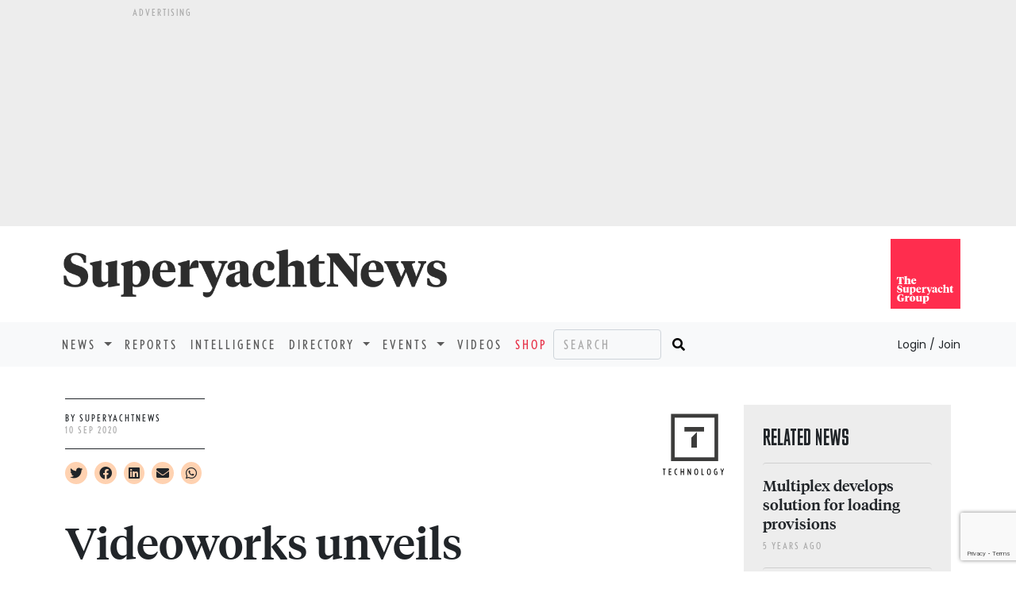

--- FILE ---
content_type: text/html; charset=utf-8
request_url: https://www.superyachtnews.com/technology/videoworks-unveils-av-itsystem-on-boardmy-severins
body_size: 55971
content:
 <!doctype html>
<html class="no-js" lang="en" dir="ltr">
<head>
	<meta charset="utf-8">
<meta http-equiv="content-type" content="text/html" charset="UTF-8" />
<meta http-equiv="x-ua-compatible" content="ie=edge">
<meta name="apple-itunes-app" content="app-id=698601443">
<meta name="viewport" content="width=device-width, initial-scale=1.0, maximum-scale=1.0">
<!-- Google Tag Manager -->
<script>(function(w,d,s,l,i){w[l]=w[l]||[];w[l].push({'gtm.start':
new Date().getTime(),event:'gtm.js'});var f=d.getElementsByTagName(s)[0],
j=d.createElement(s),dl=l!='dataLayer'?'&l='+l:'';j.async=true;j.src=
'https://www.googletagmanager.com/gtm.js?id='+i+dl;f.parentNode.insertBefore(j,f);
})(window,document,'script','dataLayer','GTM-5Z32RXK');</script>
<!-- End Google Tag Manager -->
<meta name="author" content="The Superyacht Group">
<meta property="og:site_name" content="Superyacht News" />
<meta http-equiv="Cache-control" content="public">
<link rel="apple-touch-icon" sizes="57x57" href="/ico/apple-icon-57x57.png">
<link rel="apple-touch-icon" sizes="60x60" href="/ico/apple-icon-60x60.png">
<link rel="apple-touch-icon" sizes="72x72" href="/ico/apple-icon-72x72.png">
<link rel="apple-touch-icon" sizes="76x76" href="/ico/apple-icon-76x76.png">
<link rel="apple-touch-icon" sizes="114x114" href="/ico/apple-icon-114x114.png">
<link rel="apple-touch-icon" sizes="120x120" href="/ico/apple-icon-120x120.png">
<link rel="apple-touch-icon" sizes="144x144" href="/ico/apple-icon-144x144.png">
<link rel="apple-touch-icon" sizes="152x152" href="/ico/apple-icon-152x152.png">
<link rel="apple-touch-icon" sizes="180x180" href="/ico/apple-icon-180x180.png">
<link rel="icon" type="image/png" sizes="192x192"  href="/ico/android-icon-192x192.png">
<link rel="icon" type="image/png" sizes="32x32" href="/ico/favicon-32x32.png">
<link rel="icon" type="image/png" sizes="96x96" href="/ico/favicon-96x96.png">
<link rel="icon" type="image/png" sizes="16x16" href="/ico/favicon-16x16.png">
<link rel="icon" type="image/png" href="/ico/favicon.png" />
<link rel="manifest" href="/ico/manifest.json">
<meta name="msapplication-TileColor" content="#ffffff">
<meta name="msapplication-TileImage" content="/ico/ms-icon-144x144.png">
<link href="https://cdn.jsdelivr.net/npm/bootstrap@5.0.1/dist/css/bootstrap.min.css" rel="stylesheet" integrity="sha384-+0n0xVW2eSR5OomGNYDnhzAbDsOXxcvSN1TPprVMTNDbiYZCxYbOOl7+AMvyTG2x" crossorigin="anonymous">
<link rel="stylesheet" href="https://cdnjs.cloudflare.com/ajax/libs/font-awesome/5.15.2/css/all.min.css" integrity="sha512-HK5fgLBL+xu6dm/Ii3z4xhlSUyZgTT9tuc/hSrtw6uzJOvgRr2a9jyxxT1ely+B+xFAmJKVSTbpM/CuL7qxO8w==" crossorigin="anonymous" rel="preload" as="style" />
<link rel="stylesheet" href="/css/style.css?14" />
<link rel="preconnect" href="https://fonts.googleapis.com">
<link rel="preconnect" href="https://fonts.gstatic.com" crossorigin>
<link href="https://fonts.googleapis.com/css2?family=Libre+Baskerville&family=Oswald:wght@700&display=swap" rel="stylesheet">
<script async src="https://www.google.com/recaptcha/api.js?render=6Lcs49saAAAAAOV8YcaGHFukbWQt-ukG_RTDJPR0"></script>
<script type="text/javascript"> _linkedin_partner_id = "3719321"; window._linkedin_data_partner_ids = window._linkedin_data_partner_ids || []; window._linkedin_data_partner_ids.push(_linkedin_partner_id); </script><script type="text/javascript"> (function(l) { if (!l){window.lintrk = function(a,b){window.lintrk.q.push([a,b])}; window.lintrk.q=[]} var s = document.getElementsByTagName("script")[0]; var b = document.createElement("script"); b.type = "text/javascript";b.async = true; b.src = "https://snap.licdn.com/li.lms-analytics/insight.min.js"; s.parentNode.insertBefore(b, s);})(window.lintrk); </script> <noscript> <img height="1" width="1" style="display:none;" alt="" src="https://px.ads.linkedin.com/collect/?pid=3719321&fmt=gif" /> </noscript>
    <meta name="description" content="Videoworks unveils AV/IT system on board 'Severin°s' - SuperyachtNews Technology news">
    <meta name="keywords" content="av/it,entertainment,technology,videoworks,AV">
	<meta name="twitter:card" content="summary_large_image" />
	<meta name="twitter:site" content="@superyachtnews" />
	<meta name="twitter:creator" content="@superyachtnews" />
		<meta property="og:url" content="https://www.superyachtnews.com/technology/videoworks-unveils-av-itsystem-on-boardmy-severins" />
		<meta property="og:title" content="Videoworks unveils AV/IT system on board 'Severin°s' - SuperyachtNews" />
	<meta property="og:description" content="Videoworks designed the AV, IT and CCTV systems for the 55m motoryacht using the most advanced solutions" />
	<meta property="og:type" content="website" />
		<meta property="og:image" content="https://media.superyachtnews.com/uploads/2020-253/4248-severin's-4---credits-scovavento.jpg" />
	<meta name="twitter:image" content="https://media.superyachtnews.com/uploads/2020-253/4248-severin's-4---credits-scovavento.jpg" />
	<meta property="og:image:width" content="600" />
	<meta property="og:image:height" content="400" />
		<meta property="article:published_time" content="2020-09-11T09:54:03" />
		<meta property="article:author" content="SuperyachtNews" />
		<meta itemprop="mainEntityOfPage" content="https://www.superyachtnews.com/technology/videoworks-unveils-av-itsystem-on-boardmy-severins">
    <title>SuperyachtNews.com - Technology - Videoworks unveils AV/IT system on board 'Severin°s'</title>
	<script type="application/ld+json">
	{
	  "@context": "https://schema.org",
	  "@type": "NewsArticle",
	  "headline": "Videoworks unveils AV/IT system on board 'Severin°s'",
	  "image": [
		"https://media.superyachtnews.com/uploads/news/31503/skylounge2creditsgiulianosargentini.jpg"
		],
	  "datePublished": "2020-09-11T09:54:03"
	}
	</script>
	<script async='async' src='https://www.googletagservices.com/tag/js/gpt.js'></script>
<script>
  var googletag = googletag || {};
  googletag.cmd = googletag.cmd || [];
</script>

<script>googletag.cmd.push(function() {	googletag.pubads().enableLazyLoad();googletag.defineSlot('/269582516/SYN_desktop-tech-article_billboard_970x250', [970, 250], 'div-gpt-ad-1478169686912-0').setTargeting('url', ['window.parent.location']).addService(googletag.pubads()); googletag.defineSlot('/269582516/SYN_desktop-tech-article_MPU_300x250', [300, 250], 'div-gpt-ad-1478169686912-3').setTargeting('url', ['window.parent.location']).addService(googletag.pubads());googletag.defineSlot('/269582516/SYN_desktop-tech-article_leaderboard2_728x90', [728, 90], 'div-gpt-ad-1478169686912-2').setTargeting('url', ['window.parent.location']).addService(googletag.pubads());googletag.defineSlot('/269582516/SYN_desktop-tech-article_DMPU_300x600', [300, 600], 'div-gpt-ad-1478169686912-1').setTargeting('url', ['window.parent.location']).addService(googletag.pubads());googletag.defineSlot('/269582516/SYN_mobile-technology-article_Mobile-MPU_300x250', [300, 250], 'div-gpt-ad-1478169686912-5').setTargeting('url', ['window.parent.location']).addService(googletag.pubads());googletag.defineSlot('/269582516/SYN_mobile-technology-article_Mobile-Leaderboard_320x50', [320, 50], 'div-gpt-ad-1478169686912-4').setTargeting('url', ['window.parent.location']).addService(googletag.pubads());googletag.pubads().enableSingleRequest();googletag.enableServices();});</script>	</head>
<body>
	<!-- Google Tag Manager (noscript) -->
<noscript><iframe src="https://www.googletagmanager.com/ns.html?id=GTM-5Z32RXK"
height="0" width="0" style="display:none;visibility:hidden"></iframe></noscript>
<!-- End Google Tag Manager (noscript) -->
	<script defer src="https://consent.cookiefirst.com/banner.js" data-cookiefirst-key="c7148edc-c802-485e-8ab9-c02885f198dd"></script>
		<aside class="container-fluid bg-medium d-none d-lg-block d-print-none">
		<div class="row justify-content-md-center">
			<div class="advert-lg">
				<p class="tiny-text text-uppercase mb-1 mt-2">Advertising</p>
			</div>
		</div>
		<div class="row justify-content-md-center">
			<div class="advert-lg mb-2">
				<div id='div-gpt-ad-1478169686912-0' style="height:250px; width:970px;">
					<script>googletag.cmd.push(function() { googletag.display('div-gpt-ad-1478169686912-0'); });</script>
				</div>
			</div>
		</div>
	</aside>
		<section class="container">
		<div class="row">
			<div class="col pt-4 pb-4 ps-sm-0 text-center text-lg-start">
				<div itemprop="publisher" itemscope itemtype="https://schema.org/Organization">
					<a itemprop="url" href="/">
						<span itemprop="logo" itemscope itemtype="https://schema.org/ImageObject">
							<img loading="lazy" itemprop="url" src="/img/superyachtnewslogo.png" width="500" height="73" alt="SuperyachtNews" class="img-fluid">
							<meta itemprop="width" content="500">
							<meta itemprop="height" content="73">
							<meta itemprop="fileFormat" content="image/png">
						</span>   
					</a>
					<meta itemprop="name" content="Superyacht News">
				</div>
			</div>
			<div class="col d-none d-md-block text-end m-0 mt-md-3 mb-md-3 g-0">
				<a href="https://www.thesuperyachtgroup.com" target="_blank"><img loading="lazy" itemprop="url" src="/img/tsyglogo.svg" width="88" height="88" alt="The Superyacht Group" class="img-fluid"></a>
			</div>
		</div>
	</section>
	
	<nav class="navbar navbar-expand-lg navbar-light bg-light font-nobel text-uppercase">
	  <div class="container g-sm-0">
	    <button class="navbar-toggler" type="button" data-bs-toggle="collapse" data-bs-target="#navbarSupportedContent" aria-controls="navbarSupportedContent" aria-expanded="false" aria-label="Toggle navigation">
	      <span class="navbar-toggler-icon"></span>
	    </button>
	    <div class="collapse navbar-collapse" id="navbarSupportedContent">
	      <ul class="navbar-nav mb-2 mb-lg-0">

	        <!-- li class="nav-item">
	          <a class="nav-link active" aria-current="page" href="#">Home</a>
	        </li -->

	        <li class="nav-item dropdown">
	          <a class="nav-link dropdown-toggle" href="#" id="navbarDropdown" role="button" data-bs-toggle="dropdown" aria-expanded="false">
	            News
	          </a>
	          <ul class="dropdown-menu" aria-labelledby="navbarDropdown">
	            <li><a class="dropdown-item" href="/business">Business</a></li>
	            <li><a class="dropdown-item" href="/technology">Technology</a></li>
	            <li><a class="dropdown-item" href="/fleet">Fleet</a></li>
	            <li><a class="dropdown-item" href="/operations">Operations</a></li>
	            <li><a class="dropdown-item" href="/owner">Owner</a></li>
	            <li><a class="dropdown-item" href="/thesuperyachtforum">Events</a></li>
	            <li><a class="dropdown-item" href="/press-releases">Press Releases</a></li>
	          </ul>
	        </li>

	        <li class="nav-item">
	          <a class="nav-link" href="/reports">Reports</a>
	        </li>

	        <li class="nav-item">
	          <a class="nav-link" href="/intelligence">Intelligence</a>
	        </li>

	        <li class="nav-item dropdown">
	          <a class="nav-link dropdown-toggle" href="#" id="navbarDropdown" role="button" data-bs-toggle="dropdown" aria-expanded="false">
	            Directory
	          </a>
	          <ul class="dropdown-menu" aria-labelledby="navbarDropdown">
	            <li><a class="dropdown-item" href="/directory/?reset">Companies</a></li>
	            <li><a class="dropdown-item" href="/directory/addbusiness">Add a business</a></li>
	            <li><a class="dropdown-item" href="/directory/account">Your listing</a></li>
	          </ul>
	        </li>

	        <li class="nav-item dropdown">
	          <a class="nav-link dropdown-toggle" href="#" id="navbarDropdown" role="button" data-bs-toggle="dropdown" aria-expanded="false">
	            Events
	          </a>
	          <ul class="dropdown-menu" aria-labelledby="navbarDropdown">
	            <li><a class="dropdown-item" href="/calendarofevents">All Events</a></li>
	            <!-- li><a class="dropdown-item" href="/thesuperyachtforum/register">Register</a></li -->
	            <!-- li><a class="dropdown-item" href="/thesuperyachtforum/programme">Programme</a></li -->
	            <!-- li><a class="dropdown-item" href="/calendarofevents/10432/the-superyacht-captains-forum">Superyacht Captains Forum</a></li -->
	            <!-- li><a class="dropdown-item" href="https://thebalearicsuperyachtforum.com/?utm_source=superyacht&utm_medium=events_menu_n&utm_campaign=forum_2024" target="_blank" rel="nofollow">The Balearic Superyacht Forum</a></li -->
	            <li><a class="dropdown-item" href="http://www.metstrade.com/thesuperyachtforum" target="_blank" rel="nofollow">The Superyacht Forum</a></li>	            
	            <!-- li><a class="dropdown-item" href="/thesuperyachtforum/faqs">FAQs</a></li -->
	            <!-- li><a class="dropdown-item" href="/thesuperyachtforum/partners">Partners</a></li -->
	            <!-- li><a class="dropdown-item" href="/calendarofevents">Calendar</a></li -->
	            <!-- li><a class="dropdown-item" href="/thesuperyachtforum/webinars">On-Demand</a></li -->
	            <!--li><a class="dropdown-item" href="/monaco">Monaco Yacht Show</a></li-->
	            <!--li><a class="dropdown-item" href="/pacifictour">Pacific Tour</a></li-->
	            <!--li><a class="dropdown-item" href="/thesuperyachtforum/livetour">Live Tour</a></li-->
	            <!--li><a class="dropdown-item" href="/thesuperyachtforum/speakers">Speakers</a></li-->
	            <!--li><a class="dropdown-item" href="/thesuperyachtforum/useful-info">Useful info</a></li-->
	          </ul>
	        </li>

	        <li class="nav-item">
	          <a class="nav-link" href="/videos">Videos</a>
	        </li>

	        <li class="nav-item">
	          <a class="nav-link color-tsgred" href="/shop">Shop</a>
	        </li>

				      </ul>
	      <form id="search" class="d-flex" action="/search">
	        <input class="form-control bg-transparent me-2 font-nobel text-uppercase d-inline d-lg-none d-xl-inline" name="searchphrase" type="text" placeholder="Search" aria-label="Search">
	        <button class="border-0 bg-light" type="submit"><i class="fas fa-search"></i></button>
	      </form>
	      <div class="ms-auto">
					      <a class="ps-0 pe-0 dropdown-item font-poppins text-capitalize text-dark" href="/login" style="letter-spacing:normal;background-color:transparent;"><small>Login / Join</small></a>
		    		  </div>
	    </div>
	  </div>
	</nav>	<div class="main container pb-4">
		<div class="container g-0">
			<div class="row">
				<div class="col-lg-9">
					<div class="d-flex flex-row align-items-center justify-content-between mt-4">
						<div class="d-flex flex-row align-items-center p-0 pt-sm-3 pb-lg-2">
							<div>
								<div class="border border-dark border-start-0 border-end-0">
									<p class="tiny-text pt-3 pb-3 mb-0"><span class="text-uppercase text-dark">By SuperyachtNews</span><br /><span class="text-uppercase" itemprop="datePublished" datetime="2020-09-10T17:45:00"><span itemprop="dateModified" datetime="2020-09-11T09:54:03.900">10 Sep 2020</span></span></p>
								</div>
								<div class="social-links mt-3">
									<i class="fab fa-twitter me-1 socialclick clickable" data-newsid="31503" data-href="//twitter.com/intent/tweet?url=https%3A%2F%2Fwww.superyachtnews.com/technology/videoworks-unveils-av-itsystem-on-boardmy-severins%3Futm_source%3Dtwitter%26utm_medium%3Dsocial&text=&via=SuperyachtNews" data-platformid="1"></i>
									<i class="fab fa-facebook me-1 socialclick clickable" data-newsid="31503" data-href="//www.facebook.com/sharer/sharer.php?s=100&p[url]=https%3A%2F%2Fwww.superyachtnews.com/technology/videoworks-unveils-av-itsystem-on-boardmy-severins%3Futm_source%3Dfacebook%26utm_medium%3Dsocial&p[title]=&p[summary]=" data-platformid="2"></i>
									<i class="fab fa-linkedin me-1 socialclick clickable" data-newsid="31503" data-href="https://www.linkedin.com/shareArticle?mini=true&url=https%3A%2F%2Fwww.superyachtnews.com/technology/videoworks-unveils-av-itsystem-on-boardmy-severins%3Futm_source%3Dlinkedin%26utm_medium%3Dsocial&title=Videoworks unveils AV/IT system on board 'Severin°s'&summary=Videoworks designed the AV, IT and CCTV systems for the 55m motoryacht using the most advanced solutions&source=SuperyachtNews" data-platformid="3"></i>
									<i class="fa fa-envelope me-1 socialclick clickable" data-newsid="31503" data-href="mailto:?subject=SuperyachtNews.com - Videoworks unveils AV/IT system on board 'Severin°s'&body=https://www.superyachtnews.com/technology/videoworks-unveils-av-itsystem-on-boardmy-severins" data-platformid="4" data-target="_self"></i></a>
									<a class="fab fa-whatsapp me-1 socialclick clickable" data-platformid="5" data-newsid="31503" data-href="whatsapp://send?text=https%3A%2F%2Fwww.superyachtnews.com/technology/videoworks-unveils-av-itsystem-on-boardmy-severins" href="whatsapp://send?text=https%3A%2F%2Fwww.superyachtnews.com/technology/videoworks-unveils-av-itsystem-on-boardmy-severins"></a>
																		</p>
								</div>
							</div>
						</div>
						<div class="d-none d-sm-block">
							<a href='/technology'><svg class='caticonbody' width="78" height="101" viewBox="0 0 80 80" version="1.1" xmlns="http://www.w3.org/2000/svg" xmlns:xlink="http://www.w3.org/1999/xlink" xml:space="preserve" style="fill-rule:evenodd;clip-rule:evenodd;stroke-linejoin:round;stroke-miterlimit:1.41421;"><path d="M15.393,56.178l51.425,0l0,-51.422l-51.425,-0.001l0,51.423ZM71.573,60.933l-60.934,0l0,-60.933l60.934,0.001l0,60.932Z" style="fill:#3c3c3b;fill-rule:nonzero;"/><path d="M37.015,30.62l0,12.87l7.139,0l0,-20.011l-7.139,7.141Z" style="fill:#3c3c3b;fill-rule:nonzero;"/><path d="M27.888,16.872l0,5.915l8.258,0l0,-0.005l8.705,0l-0.004,0.005l8.562,0l0,-5.915l-25.521,0Z" style="fill:#3c3c3b;fill-rule:nonzero;"/><path d="M2.268,71.743l0,7.168l-1.001,0l0,-7.168l-1.267,0l0,-0.945l3.534,0l0,0.945l-1.266,0Z" style="fill:#000;fill-rule:nonzero;"/><path d="M7.774,78.911l0,-8.113l3.167,0l0,0.945l-2.168,0l0,2.712l2.035,0l0,0.944l-2.035,0l0,2.568l2.268,0l0,0.944l-3.267,0Z" style="fill:#000;fill-rule:nonzero;"/><path d="M17.758,79.045c-1.935,0 -2.624,-2.233 -2.624,-4.268c0,-1.967 0.756,-4.112 2.502,-4.112c0.467,0 0.843,0.133 1.167,0.344l-0.4,0.834c-0.178,-0.111 -0.423,-0.189 -0.723,-0.189c-1.034,0 -1.501,1.667 -1.501,3.123c0,1.234 0.246,3.279 1.558,3.279c0.342,0 0.499,-0.078 0.688,-0.199l0.399,0.855c-0.332,0.222 -0.71,0.333 -1.066,0.333" style="fill:#000;fill-rule:nonzero;"/><path d="M26.364,78.911l0,-3.611l-2.222,0l0,3.611l-1.001,0l0,-8.113l1.001,0l0,3.556l2.222,0l0,-3.556l1.001,0l0,8.113l-1.001,0Z" style="fill:#000;fill-rule:nonzero;"/><path d="M35.562,78.911l-2.557,-5.457c0,0 0.033,0.367 0.033,0.533l0,4.924l-1.001,0l0,-8.113l0.779,0l2.557,5.502c0,0 -0.035,-0.368 -0.035,-0.534l0,-4.968l1.001,0l0,8.113l-0.777,0Z" style="fill:#000;fill-rule:nonzero;"/><path d="M43.211,71.655c-1.221,0 -1.488,1.689 -1.488,3.167c0,1.4 0.267,3.234 1.488,3.234c1.258,0 1.49,-1.834 1.49,-3.234c0,-1.478 -0.232,-3.167 -1.49,-3.167M43.211,79.046c-1.887,0 -2.532,-2.333 -2.532,-4.224c0,-1.934 0.645,-4.156 2.532,-4.156c2.024,0 2.535,2.222 2.535,4.156c0,1.891 -0.599,4.224 -2.535,4.224" style="fill:#000;fill-rule:nonzero;"/><path d="M50.086,78.911l0,-8.113l1.001,0l0,7.169l2.101,0l0,0.944l-3.102,0Z" style="fill:#000;fill-rule:nonzero;"/><path d="M59.603,71.655c-1.223,0 -1.49,1.689 -1.49,3.167c0,1.4 0.267,3.234 1.49,3.234c1.256,0 1.49,-1.834 1.49,-3.234c0,-1.478 -0.234,-3.167 -1.49,-3.167M59.603,79.046c-1.889,0 -2.535,-2.333 -2.535,-4.224c0,-1.934 0.646,-4.156 2.535,-4.156c2.024,0 2.535,2.222 2.535,4.156c0,1.891 -0.599,4.224 -2.535,4.224" style="fill:#000;fill-rule:nonzero;"/><path d="M68.778,79.045c-1.944,0 -2.635,-2.356 -2.635,-4.302c0,-1.822 0.669,-4.078 2.524,-4.078c0.767,0 1.134,0.167 1.533,0.545l-0.631,0.756c-0.246,-0.234 -0.524,-0.312 -0.88,-0.312c-1.088,0 -1.501,1.735 -1.501,3.113c0,1.388 0.367,3.289 1.547,3.289c0.399,0 0.621,-0.1 0.788,-0.267l0,-2.355l-1.013,0l0,-0.946l2.014,0l0,3.691c-0.413,0.5 -0.969,0.866 -1.746,0.866" style="fill:#000;fill-rule:nonzero;"/><path d="M77.25,75.077l0,3.834l-0.999,0l0,-3.834l-1.834,-4.279l1.067,0l1.112,2.668c0.044,0.111 0.165,0.477 0.165,0.477c0,0 0.113,-0.366 0.167,-0.499l1.113,-2.646l1.044,0l-1.835,4.279Z" style="fill:#000;fill-rule:nonzero;"/></svg></a>						</div>
					</div>
					
					<div>
						<h1 itemprop="headline" class="h1-larger mt-3 border border-dark border-5 border-start-0 border-top-0 border-end-0 pb-3 pb-sm-5">Videoworks unveils AV&sol;IT&nbsp;system on board 'Severin&deg;s'</h1>
						<h2 class="font-tiempos-headline-italic h2-precis pt-2 pb-4 pt-sm-5 pb-sm-5 border border-dark border-1 border-start-0 border-top-0 border-end-0">Videoworks designed the AV, IT and CCTV systems for the 55m motoryacht using the most advanced solutions&hellip;</h2>
					</div>

										
													<div itemprop="image" itemscope itemtype="https://schema.org/ImageObject">
								<meta itemprop="url" content="https://media.superyachtnews.com/uploads/2020-253/4248-severin's-4---credits-scovavento.jpg">
								<meta itemprop="width" content="598">
								<meta itemprop="height" content="328">
								<meta itemprop="fileFormat" content="image/jpg">
							</div>
						
						<div class="mt-3">
							
							<div id="slider" class="carousel slide bg-medium mb-3" data-bs-ride="carousel">
							  							  <div class="carousel-inner">

																    <div class="carousel-item active">
								      <img loading="lazy" src="https://media.superyachtnews.com/uploads/news/31503/skylounge2creditsgiulianosargentini.jpg" class="d-block w-100 img-fluid" alt="Image for article Videoworks unveils AV&sol;IT&nbsp;system on board 'Severin&deg;s'">
								    </div>
								
							  </div>
							  							</div>
							
													</div>
						
						
					<div id="sidepaneltrigger" class="articlecontainer" data-slider="tenderstoys">
	
					<p>When designing the AV, IT and CCTV systems for the 55m&nbsp;Baglietto&nbsp;<em>Severin&deg;s</em>, Videoworks installed the main electronics in three cabinets with 42 rack units each (approximately two metres in height). The IT infrastructure (cabled and WI-FI) is made entirely with hardware by CISCO, and the AV-integrated system is managed through a Crestron CPU. The Videoworks interface for iPad allows an easy control of the audio and video systems.</p>
<p>The must-haves of the project included being able to watch live sports on a large screen with very high resolution, to listen to music with loudspeakers that faithfully reproduce pure sounds, to manage lights, blinds, multi-media content and air conditioning easily and to browse the internet in a secure and reliable manner.</p>
<p>Severin&deg;s&nbsp;features a cinema hall on the upper deck equipped with a 90-inch screen and a Sony 4K projector. Both of these items are controlled on the iPad and fold perfectly back into the ceiling cover. The beach club area (pictured below) has an LED wall of approximately six square-metres in size, made of LG display screens with 4K resolution.&nbsp;</p>
<p><img loading="lazy" class="img-fluid" src="https://media.superyachtnews.com/uploads/2020-253/3eba1fcc7bf992b76edaae033827cac3.jpg" alt="" width="758" height="508" /></p>
<p>On the sundeck, Videoworks has installed a 55-inch 4K outdoor television with 180-degree rotation. It is therefore possible to watch the TV from the lounge area or from the swimming pool in the bow. When not in use, the television can be folded back into the furniture using the iPad.</p>
<p>Last but not least, the CCTV system is made up entirely of Panasonic professional products. It includes eight high-resolution IP cameras, two control stations with ASM200 Panasonic software and a network recorder for recording video flows and archiving them in encrypted form.</p>
<p><em>SuperyachtNews is undertaking a survey to&nbsp;understand the efficacy of the on-board AV/IT experience. We&nbsp;invite you to answer 12 questions which will help to improve the implementation of guest technologies on board and make your concerns known directly to those who can make a difference, all while remaining anonymous.&nbsp;As a gesture of thanks,&nbsp;all participants who complete the survey will be rewarded with a 12-month subscription to&nbsp;The Superyacht Report. <a href="https://www.surveymonkey.com/r/av_it_research" target="_blank">Click here to take part in the survey.</a></em></p>
<p><span style="font-size: 10pt;"><em>Image credit:&nbsp;Giuliano Sargentini</em></span></p><p><strong>Profile links</strong></p><p><a href="/syindex/profile/800057/videoworks">Videoworks</a></p>
						<div class="bg-light color-black p-4 mt-3">
							<h4 class="font-tiempos-medium fs-3 fw-bold">NEW: Sign up for SuperyachtNews<span class="color-tsgred">week</span>!</h4>
							<p class="text-dark">Get the latest weekly news, in-depth reports, intelligence, and strategic insights, delivered directly from The Superyacht Group's editors and market analysts.</p>
							<p class="text-dark">Stay at the forefront of the superyacht industry with SuperyachtNews<span class="color-tsgred">week</span></p>
							<div class="text-center">
								<button id="" type="button" class="btn bg-tsgred mb-2 font-nobel text-uppercase invisible" data-bs-toggle="modal" data-bs-target="#synewsweekmodal">Sign&nbsp;up</button>
							</div>
						</div>


						<hr /><p><em><a class='color-tsgred' href="/shop">Click here</a> to become part of The Superyacht Group community, and join us in our mission to make this industry accessible to all, and prosperous for the long-term. We are offering access to the superyacht industry’s most comprehensive and longstanding archive of business-critical information, as well as a comprehensive, real-time superyacht fleet database, for just &pound;10 per month, because we are One Industry with One Mission. Sign up <a class='color-tsgred' href="/shop">here</a>.</em></p>					</div>	
					
												<div class="row mt-4 mb-2">
								<h1>Related news</h1>
							</div>
							<div class="row row-cols-1 row-cols-md-2 row-cols-lg-3 g-2">
							
							  <div class="col">
							    <div class="card h-100 bg-light border-0">
							      									<picture>
									  <source srcset="https://media.superyachtnews.com/uploads/2020-238/3959-rollenbahn-b1.jpg" media="(max-width: 768px)">
								      <img loading="lazy" src="https://media.superyachtnews.com/uploads/2020-238/3959-rollenbahn-b1.jpg" class="img-fluid img-max" alt="Image for Multiplex develops solution for loading provisions" width="334" height="183">
									</picture>
							      							      <div class="card-body d-flex flex-column">
							        <h2 class="card-title"><a href="/technology/multiplex-develops-newsolution-for-provisioning" class="article-link stretched-link">Multiplex develops solution for loading provisions</a></h2>
							        <p class="card-text precis">The Bremen-based company has developed a roller carrier for gangways</p>
									<p class="mt-auto mb-0"><small class="text-muted tiny-text text-uppercase"><span class="color-tsgred">Technology</span></small></p>
							      </div>
							    </div>
							  </div>
							
							  <div class="col">
							    <div class="card h-100 bg-light border-0">
							      									<picture>
									  <source srcset="https://media.superyachtnews.com/uploads/2020-236/5642-hacker19446881280.jpg" media="(max-width: 768px)">
								      <img loading="lazy" src="https://media.superyachtnews.com/uploads/2020-236/5642-hacker19446881280.jpg" class="img-fluid img-max" alt="Image for The cyber threat is real" width="334" height="183">
									</picture>
							      							      <div class="card-body d-flex flex-column">
							        <h2 class="card-title"><a href="/technology/the-cyber-threat-is-real" class="article-link stretched-link">The cyber threat is real</a></h2>
							        <p class="card-text precis">Captain Christoph Schaefer highlights the ways in which the superyacht cyber security threat is evolving</p>
									<p class="mt-auto mb-0"><small class="text-muted tiny-text text-uppercase"><span class="color-tsgred">Technology</span></small></p>
							      </div>
							    </div>
							  </div>
							
							  <div class="col">
							    <div class="card h-100 bg-light border-0">
							      									<picture>
									  <source srcset="https://media.superyachtnews.com/uploads/2020-229/7524-najiba.jpg" media="(max-width: 768px)">
								      <img loading="lazy" src="https://media.superyachtnews.com/uploads/2020-229/7524-najiba.jpg" class="img-fluid img-max" alt="Image for Creating the technology centre on board &OpenCurlyQuote;Najiba&rsquo;" width="334" height="183">
									</picture>
							      							      <div class="card-body d-flex flex-column">
							        <h2 class="card-title"><a href="/technology/creating-the-technology-centre-on-board-najiba" class="article-link stretched-link">Creating the technology centre on board &OpenCurlyQuote;Najiba&rsquo;</a></h2>
							        <p class="card-text precis">Yacht Intelligence discusses the installation of the yacht's AV system, featuring a standalone tech centre</p>
									<p class="mt-auto mb-0"><small class="text-muted tiny-text text-uppercase"><span class="color-tsgred">Technology</span></small></p>
							      </div>
							    </div>
							  </div>
							
							  <div class="col">
							    <div class="card h-100 bg-light border-0">
							      									<picture>
									  <source srcset="https://media.superyachtnews.com/uploads/2020-201/9917-hacker19446881280.jpg" media="(max-width: 768px)">
								      <img loading="lazy" src="https://media.superyachtnews.com/uploads/2020-201/9917-hacker19446881280.jpg" class="img-fluid img-max" alt="Image for Cyber security in the superyacht industry" width="334" height="183">
									</picture>
							      							      <div class="card-body d-flex flex-column">
							        <h2 class="card-title"><a href="/technology/cyber-security-in-the-superyacht-industry" class="article-link stretched-link">Cyber security in the superyacht industry</a></h2>
							        <p class="card-text precis">A recent webinar hosted by DNV GL outlined the steps to building&nbsp;cyber security resilience on board</p>
									<p class="mt-auto mb-0"><small class="text-muted tiny-text text-uppercase"><span class="color-tsgred">Technology</span></small></p>
							      </div>
							    </div>
							  </div>
												</div>
					
										<aside class="bg-light d-none d-xl-block pb-3">
						<p class="tiny-text text-uppercase mb-1 mt-2 p-2">Advertising</p>
						<div id='div-gpt-ad-1478169686912-2' style='height:90px; width:728px; margin:0 auto;'>
						<script>
						googletag.cmd.push(function() { googletag.display('div-gpt-ad-1478169686912-2'); });
						</script>
						</div>
					</aside>
										<aside class="bg-light d-block d-xl-none">
						<p class="tiny-text text-uppercase mb-1 mt-2">Advertising</p>
						<div id='div-gpt-ad-1478169686912-4' style='height:50px; width:320px; margin:0 auto;'>
						<script>
						googletag.cmd.push(function() { googletag.display('div-gpt-ad-1478169686912-4'); });
						</script>
						</div>
					</aside>
										
				</div>
				<div class="col-lg-3">
													<div class="bg-medium p-4 mt-5">
									<header class="mb-3">
										<h3 class="font-mfred text-uppercase">Related news</h3>
									</header>
													    <div class="card bg-transparent border-1 border-start-0 border-end-0 border-bottom-0 mt-1">
						      <div class="card-body p-0 pt-3">
						        <h4 class="card-title h4-smaller"><a href="/technology/multiplex-develops-newsolution-for-provisioning" class="font-tiempos-medium stretched-link">Multiplex develops solution for loading provisions</a></h4>
						        <p class="tiny-text text-uppercase">5 years ago</p>
						      </div>
						    </div>
													    <div class="card bg-transparent border-1 border-start-0 border-end-0 border-bottom-0 mt-1">
						      <div class="card-body p-0 pt-3">
						        <h4 class="card-title h4-smaller"><a href="/technology/the-cyber-threat-is-real" class="font-tiempos-medium stretched-link">The cyber threat is real</a></h4>
						        <p class="tiny-text text-uppercase">5 years ago</p>
						      </div>
						    </div>
													    <div class="card bg-transparent border-1 border-start-0 border-end-0 border-bottom-0 mt-1">
						      <div class="card-body p-0 pt-3">
						        <h4 class="card-title h4-smaller"><a href="/technology/creating-the-technology-centre-on-board-najiba" class="font-tiempos-medium stretched-link">Creating the technology centre on board &OpenCurlyQuote;Najiba&rsquo;</a></h4>
						        <p class="tiny-text text-uppercase">5 years ago</p>
						      </div>
						    </div>
													    <div class="card bg-transparent border-1 border-start-0 border-end-0 border-bottom-0 mt-1">
						      <div class="card-body p-0 pt-3">
						        <h4 class="card-title h4-smaller"><a href="/technology/cyber-security-in-the-superyacht-industry" class="font-tiempos-medium stretched-link">Cyber security in the superyacht industry</a></h4>
						        <p class="tiny-text text-uppercase">5 years ago</p>
						      </div>
						    </div>
								</div>
					<aside class="bg-light d-none d-xxl-block pb-3">
						<p class="tiny-text text-uppercase mb-1 mt-2 p-2">Advertising</p>
						<div id='div-gpt-ad-1478169686912-3' style='height:250px; width:300px; margin:0 auto;'>
						<script>
						googletag.cmd.push(function() { googletag.display('div-gpt-ad-1478169686912-3'); });
						</script>
						</div>
					</aside>
	
					<aside class="bg-light mt-3 d-block d-lg-none d-xl-none d-xxl-none">
						<p class="tiny-text text-uppercase mb-1 mt-2 p-2">Advertising</p>
						<div id='div-gpt-ad-1478169686912-5' style='height:250px; width:300px; margin:0 auto;'>
						<script>
						googletag.cmd.push(function() { googletag.display('div-gpt-ad-1478169686912-5'); });
						</script>
						</div>
					</aside>

															<div class="bg-light color-black p-2 mt-3">
						<div class="text-center">
							<h4 class="font-tiempos-medium fw-bold fs-5">NEW: Sign up for<br />SuperyachtNews<span class="color-tsgred">week</span>!</h4>
							<p class="text-dark"><small>Get the latest weekly news, in-depth reports, intelligence, and strategic insights, delivered directly from The Superyacht Group's editors and market analysts.</small></p>
							<p class="text-dark"><small>Stay at the forefront of the superyacht industry with SuperyachtNews<span class="color-tsgred">week</span></small></p>
						</div>
						<div class="text-center">
							<button id="" type="button" class="btn bg-tsgred mb-2 font-nobel text-uppercase invisible" data-bs-toggle="modal" data-bs-target="#synewsweekmodal">Sign&nbsp;up</button>
						</div>
					</div>
										
				</div>
			</div>
		</div>
	</div>
	<div class="bg-tsgdarkbrown" id="APP">
		<div class="container ps-sm-0 pe-sm-0 pt-3 pb-3 d-lg-flex flex-row justify-content-space-between">
			<div class="row flex-fill">
				<div class="col-12 col-md-5 col-lg-3">
					<div class="d-flex flex-row justify-content-space-between">
						<nav class="col d-flex flex-column">
							<a href="/" class="text-decoration-none color-white font-nobel text-uppercase mb-1">Home</a>
							<a href="/business" class="text-decoration-none color-white font-nobel text-uppercase mb-1">Business</a>
							<a href="/technology" class="text-decoration-none color-white font-nobel text-uppercase mb-1">Technology</a>
							<a href="/fleet" class="text-decoration-none color-white font-nobel text-uppercase mb-1">Fleet</a>
							<a href="/operations" class="text-decoration-none color-white font-nobel text-uppercase mb-1">Operations</a>
							<a href="/owner" class="text-decoration-none color-white font-nobel text-uppercase mb-1">Owner</a>
							<a href="/press-releases" class="text-decoration-none color-white font-nobel text-uppercase mb-1 text-nowrap">Press releases</a>
							<a href="/intelligence" class="text-decoration-none color-white font-nobel text-uppercase mb-1">Intelligence</a>
							<a href="/syindex" class="text-decoration-none color-white font-nobel text-uppercase mb-1">Index</a>
							<a href="/thesuperyachtforum" class="text-decoration-none color-white font-nobel text-uppercase mb-1">Events</a>
							<a href="/shop" class="text-decoration-none color-white font-nobel text-uppercase mb-1">Shop</a>
						</nav>
				
						<nav class="col d-flex flex-column">
							<a href="https://www.thesuperyachtgroup.com/contact-us" target="_blank" class="text-decoration-none color-white font-nobel text-uppercase mb-1">Contact us</a>
							<span data-bs-toggle="modal" data-bs-target="#mediapackmodal" class="text-decoration-none color-white font-nobel text-uppercase mb-1 clickable">Advertise</span>
							<a href="https://www.thesuperyachtgroup.com/privacy-policy" target="_blank" class="text-decoration-none color-white font-nobel text-uppercase mb-1 text-nowrap">Privacy Policy</a>
							<a href="https://www.thesuperyachtgroup.com/terms-and-conditions" target="_blank" class="text-decoration-none color-white font-nobel text-uppercase mb-1 text-nowrap">T&amp;C's</a>
							<a href="https://www.thesuperyachtgroup.com/home" target="_blank" class="text-decoration-none color-white font-nobel text-uppercase mb-1 text-nowrap">The Superyacht Group</a>
							<a href="https://thesuperyachtagency.com/home" target="_blank" class="text-decoration-none color-white font-nobel text-uppercase mb-1 text-nowrap">Superyacht Agency</a>
						</nav>
					</div>
				</div>
				
				<div class="col-12 col-md-7 col-lg-3 offset-lg-1 pt-3 pt-md-0">
										<form id="bulletinsignup-links" name="bulletinsignup-links" class="bulletinsignup">
						<input type="hidden" name="formname" id="bulletinsignup-links">
						<input type="hidden" name="recaptchaResponse" id="recaptchaResponse-bulletinsignup-links">
						<div class="text-center">
							<h5 class="font-tiempos color-white"><strong>Sign up for<br>SuperyachtNews<span class="color-tsgred">week</span>!</strong></h5>
							<p class="color-white"><small><span class="font-tiempos">Get the latest weekly news, in-depth reports, intelligence, and strategic insights, delivered directly from The Superyacht Group's editors and market analysts.</span></small></p>
						</div>
						<div class="d-flex flex-row align-items-center">
							<div class="mb-3 pe-1 flex-fill">
							  <input type="text" class="form-control" id="fullname" name="fullname" placeholder="Name" required="" maxlength="20" onkeyup="bulletinFormLinksKeyPressed();">
							</div>
							<div class="mb-3 flex-fill">
							  <label for="company" class="form-label d-none">Company</label>
							  <input type="text" class="form-control" id="company" name="company" placeholder="Company" required="" maxlength="20" onkeyup="bulletinFormLinksKeyPressed();">
							</div>
						</div>
						<div class="mb-3">
						  <input type="email" class="form-control" id="emailaddress" name="emailaddress" placeholder="Email" required="" maxlength="45" onkeyup="bulletinFormLinksKeyPressed();">
						</div>

						<div class="d-none">
			                <input class="checkbox" name="marketing[]" value="newsletter" type="checkbox" checked="checked">
						</div>

						<div class="text-center">
							<div class="d-flex flex-row align-items-center">
								<button id="" type="button" class="btn bg-white color-tsgred font-nobel text-uppercase btn-bulletinsignup invisible" data-formname="bulletinsignup-links" data-tracking="bulletinsignup-links" data-submit="recaptcha">Sign&nbsp;up</button>
							</div>
						</div>
					</form>
									</div>
				
				<div class="col-12 col-md-12 col-lg-3 offset-lg-1 d-block d-sm-flex flex-lg-column flex-md-row pt-3 pt-lg-0">
					<div class="">
						<h5 class="font-tiempos color-white mt-0">The SuperyachtNews App</h5>
						<div class="d-flex flex-row">
							<a href="https://itunes.apple.com/gb/app/superyacht-news/id698601443?mt=8" target="_blank" class="me-1"><img loading="lazy" src="/img/apple-appstore.png" border="0" class="mb-1" /></a>
							<a href="https://play.google.com/store/apps/details?id=com.thesuperyachtgroup.superyachtnews&hl=en" target="_blank"><img loading="lazy" src="/img/google-play.png" border="0" class="mb-1" /></a>
						</div>		
					</div>
					<div class="ms-0 mt-3 mt-sm-0 ms-sm-5 ms-lg-0">
						<p class="color-white mb-0 d-md-block">Follow us on</p>
						<div class="d-flex flex-row">
							<a href="https://twitter.com/superyachtnews" target="_blank" class="pe-2"><svg width="20" height="20" viewBox="0 0 274 223" version="1.1" xmlns="http://www.w3.org/2000/svg" xmlns:xlink="http://www.w3.org/1999/xlink" xml:space="preserve" style="fill-rule:evenodd;clip-rule:evenodd;stroke-linejoin:round;stroke-miterlimit:1.41421;"><g><path d="M273.39,27.123c-10.059,4.461 -20.869,7.477 -32.215,8.832c11.581,-6.941 20.473,-17.933 24.662,-31.031c-10.837,6.428 -22.841,11.096 -35.617,13.611c-10.232,-10.901 -24.809,-17.713 -40.941,-17.713c-30.977,0 -56.091,25.114 -56.091,56.088c0,4.397 0.497,8.677 1.453,12.783c-46.616,-2.339 -87.945,-24.669 -115.609,-58.604c-4.828,8.284 -7.594,17.919 -7.594,28.198c0,19.459 9.902,36.627 24.952,46.686c-9.194,-0.291 -17.843,-2.815 -25.405,-7.016c-0.004,0.235 -0.005,0.469 -0.005,0.705c0,27.176 19.334,49.847 44.993,54.998c-4.707,1.282 -9.662,1.967 -14.777,1.967c-3.614,0 -7.128,-0.351 -10.553,-1.006c7.138,22.284 27.852,38.5 52.396,38.953c-19.197,15.043 -43.381,24.01 -69.66,24.01c-4.527,0 -8.992,-0.265 -13.379,-0.783c24.822,15.914 54.304,25.199 85.979,25.199c103.169,0 159.585,-85.467 159.585,-159.586c0,-2.431 -0.054,-4.85 -0.162,-7.256c10.957,-7.908 20.468,-17.787 27.988,-29.035Z" style="fill:#fff;fill-rule:nonzero;"/></g></svg></a>
							<a href="https://www.facebook.com/SuperyachtNews.TSG" target="_blank" class="pe-2"><svg width="20" height="20" viewBox="0 0 835 835" version="1.1" xmlns="http://www.w3.org/2000/svg" xmlns:xlink="http://www.w3.org/1999/xlink" xml:space="preserve" style="fill-rule:evenodd;clip-rule:evenodd;stroke-linejoin:round;stroke-miterlimit:1.41421;"><path d="M788.013,0l-741.982,0c-25.428,0 -46.031,20.603 -46.031,46.031l0,741.982c0,25.421 20.603,46.031 46.031,46.031l399.456,0l0,-322.985l-108.69,0l0,-125.875l108.69,0l0,-92.828c0,-107.728 65.797,-166.387 161.897,-166.387c46.032,0 85.597,3.428 97.125,4.959l0,112.581l-66.65,0.032c-52.265,0 -62.384,24.834 -62.384,61.278l0,80.365l124.647,0l-16.231,125.875l-108.416,0l0,322.985l212.538,0c25.421,0 46.031,-20.61 46.031,-46.031l0,-741.982c0,-25.428 -20.61,-46.031 -46.031,-46.031Z" style="fill:#fff;fill-rule:nonzero;"/></svg></a>
							<a href="https://www.linkedin.com/company/the-superyacht-group" target="_blank" class="pe-2"><svg width="21" height="21" viewBox="0 0 451 450" version="1.1" xmlns="http://www.w3.org/2000/svg" xmlns:xlink="http://www.w3.org/1999/xlink" xml:space="preserve" style="fill-rule:evenodd;clip-rule:evenodd;stroke-linejoin:round;stroke-miterlimit:1.41421;"><path d="M383.463,383.459l-66.701,0l0,-104.434c0,-24.903 -0.456,-56.941 -34.684,-56.941c-34.728,0 -40.059,27.128 -40.059,55.138l0,106.237l-66.685,0l0,-214.753l64.016,0l0,29.344l0.894,0c8.912,-16.884 30.681,-34.684 63.153,-34.684c67.587,0 80.066,44.484 80.066,102.3l0,117.793ZM100.109,139.35c-21.39,0 -38.706,-17.344 -38.706,-38.706c0,-21.347 17.316,-38.688 38.706,-38.688c21.338,0 38.679,17.341 38.679,38.688c0,21.362 -17.341,38.706 -38.679,38.706ZM133.469,383.459l-66.747,0l0,-214.753l66.747,0l0,214.753ZM416.703,0l-383.487,0c-18.325,0 -33.216,14.525 -33.216,32.428l0,385.103c0,17.922 14.891,32.469 33.216,32.469l383.487,0c18.356,0 33.309,-14.547 33.309,-32.469l0,-385.103c0,-17.903 -14.953,-32.428 -33.309,-32.428Z" style="fill:#fff;fill-rule:nonzero;"/></svg></a>
							<a href="https://www.instagram.com/thesuperyachtgroup/" target="_blank" class="pe-2"><svg width="20" height="20" viewBox="0 0 24 24" version="1.1" xmlns="http://www.w3.org/2000/svg" xmlns:xlink="http://www.w3.org/1999/xlink" xml:space="preserve" style="fill-rule:evenodd;clip-rule:evenodd;stroke-linejoin:round;stroke-miterlimit:1.41421;"><use xlink:href="#_Image1" x="0" y="0" width="24px" height="24px"/><defs><image id="_Image1" width="24px" height="24px" xlink:href="[data-uri]"/></defs></svg></a>
						</div>
					</div>
				</div>
			</div>
		</div>
	</div>
	<div class="modal fade" id="mediapackmodal" data-bs-backdrop="static" data-bs-keyboard="true" tabindex="-1" aria-labelledby="modalMediaPackTitle" aria-hidden="true">
  <div class="modal-dialog modal-dialog-centered">
	<form id="mediapackrequest" name="mediapackrequest">
		<fieldset>
		    <div class="modal-content bg-light">
		      <div id="modalMediaPackTitle" class="text-center pt-3">
		        <h5 class="modal-title text-dark" id="staticBackdropLabel"><strong>Media Pack Request</strong></h5>
		      </div>
		      <div class="modal-body">
				<div class="col mb-2">
					<label for="fullname" class="hide-element">Full name</label>
					<input class="form-control" name="fullname" id="fullnamemediapack" type="text" value="" required="" maxlength="25" placeholder="Full name *" />
				</div>
				
				<div class="col mb-2">
					<label for="emailaddress" class="hide-element">Email</label>
					<input class="form-control" name="emailaddress" id="emailaddressmediapack" type="email" value="" required="" maxlength="75" placeholder="Email address *" />
				</div>
				
				<div class="col mb-2">
					<label for="company" class="hide-element">Company</label>
					<input class="form-control" name="company" id="companymediapack" type="text" value="" required="" maxlength="25" placeholder="Company *" />
				</div>
				
				<div class="col mb-2">
					<label for="jobtitle" class="hide-element">Position</label>
					<input class="form-control" name="jobtitle" id="jobtitlemediapack" type="text" value="" required="" maxlength="25" placeholder="Position *" />
				</div>

                <div id="marketingpreferenceschoices" class="checkbox">
	                <p class="text-dark"><small>Please select exactly what you would like to receive from us by ticking the boxes below:</small></p>
                    <div class="checkbox-inline">
                        <label for="marketing-prefs-0" class="text-dark"><input class="checkbox" name="marketing[]" id="marketing-prefs-0" value="newsletter" type="checkbox">&nbsp;&nbsp;Weekly SuperyachtNews Bulletin</label>
                    </div>

                    <div class="checkbox-inline">
                        <label for="marketing-prefs-1" class="text-dark"><input class="checkbox" name="marketing[]" id="marketing-prefs-1" value="surveys" type="checkbox">&nbsp;&nbsp;Surveys</label>
                    </div>

                    <div class="checkbox-inline">
                        <label for="marketing-prefs-2" class="text-dark"><input class="checkbox" name="marketing[]" id="marketing-prefs-2" value="events" type="checkbox">&nbsp;&nbsp;Events Updates</label>
                    </div>

                    <div class="checkbox-inline">
                        <label for="marketing-prefs-3" class="text-dark"><input class="checkbox" name="marketing[]" id="marketing-prefs-3" value="subscriptions" type="checkbox">&nbsp;&nbsp;Subscription Offers</label>
                    </div>

                    <div class="checkbox-inline">
                        <label for="marketing-prefs-4" class="text-dark"><input class="checkbox" name="marketing[]" id="marketing-prefs-4" value="advertising" type="checkbox">&nbsp;&nbsp;Advertising Opportunities</label>
                    </div>

                    <div class="checkbox-inline">
                        <label for="marketing-prefs-5" class="text-dark"><input class="checkbox" name="marketing[]" id="marketing-prefs-5" value="optout-all" type="checkbox">&nbsp;&nbsp;Unsubscribe</label>
                    </div>
                </div>
		      </div>
		      <div class="modal-footer">
		        <button id="btn-closemediapackrequest" type="button" class="btn bg-tsgred font-nobel text-uppercase" data-bs-dismiss="modal">Cancel</button>
		        <button type="submit" class="btn bg-tsgred font-nobel text-uppercase">Submit</button>
		      </div>
		    </div>
		</fieldset>
	</form>
  </div>
</div>	<footer class="bg-tsggray">
		<div class="container pt-3 pb-3 pt-lg-5 pb-lg-5 g-0">
			<div class="row">
				<div class="d-lg-flex justify-content-lg-between align-content-middle align-items-center g-0">
					<div class="col text-sm-center ms-5 me-5 ms-md-0 me-md-0">
						<img loading="lazy" src="/img/superyachtnewslogo-white.svg" width="500" height="73" alt="SuperyachtNews" class="img-fluid" />
					</div>
					<div class="col text-center">
						<p class="color-white font-nobel text-uppercase"><small>Part of The Superyacht Group</small></p>
						<a href="https://www.thesuperyachtgroup.com" target="_blank"><img loading="lazy" src="/img/tsyglogo.svg" width="80" height="80" alt="The Superyacht Group" class="img-fluid" /></a>
					</div>
					<div class="col text-sm-center mt-3 mt-lg-auto">
						<div class="d-flex justify-content-lg-end justify-content-center">
							<p class="text-white font-nobel tiny-text text-uppercase">&copy; 2026 SuperyachtNews.com</p>
						</div>
					</div>
				</div>
			</div>
		</div>
	</footer> 
	<div class="modal fade" id="showmessage" data-bs-backdrop="false" data-bs-keyboard="false" tabindex="-1" aria-labelledby="modalTitleMessage" aria-hidden="true">
  <div class="modal-dialog modal-dialog-centered">
    <div class="modal-content">
      <div id="modalTitleMessage" class="modal-header">
        <h5 class="modal-title" id="showmessagetitle">SuperyachtNews.com</h5>
        <button type="button" class="btn-close btn-close-white" data-bs-dismiss="modal" aria-label="Close"></button>
      </div>
      <div id="message" class="modal-body"></div>
      <div class="modal-footer">
        <button id="closemessage" type="button" class="btn bg-white color-tsgred font-nobel text-uppercase" data-bs-dismiss="modal">OK</button>
      </div>
    </div>
  </div>
</div>		<script src="https://cdn.jsdelivr.net/npm/bootstrap@5.0.1/dist/js/bootstrap.min.js" defer></script>
		<script src="/js/noframework.waypoints.min.js" async></script>
	<script src="/js/velocity.min.js" async></script>
		<script src="/js/script.js?76" defer></script>
		<script type="text/javascript">
	/* <![CDATA[ */
	var google_conversion_id = 881474748;
	var google_custom_params = window.google_tag_params;
	var google_remarketing_only = true;
	/* ]]> */
	</script>
	<script type="text/javascript" src="//www.googleadservices.com/pagead/conversion.js">
	</script>
	<noscript>
	<div style="display:inline;">
	<img height="1" width="1" style="border-style:none;" alt="" src="//googleads.g.doubleclick.net/pagead/viewthroughconversion/881474748/?guid=ON&amp;script=0"/>
	</div>
	</noscript>
	<script type="text/javascript"> _linkedin_partner_id = "3719321"; window._linkedin_data_partner_ids = window._linkedin_data_partner_ids || []; window._linkedin_data_partner_ids.push(_linkedin_partner_id); </script><script type="text/javascript"> (function(l) { if (!l){window.lintrk = function(a,b){window.lintrk.q.push([a,b])}; window.lintrk.q=[]} var s = document.getElementsByTagName("script")[0]; var b = document.createElement("script"); b.type = "text/javascript";b.async = true; b.src = "https://snap.licdn.com/li.lms-analytics/insight.min.js"; s.parentNode.insertBefore(b, s);})(window.lintrk); </script> <noscript> <img height="1" width="1" style="display:none;" alt="" src="https://px.ads.linkedin.com/collect/?pid=3719321&fmt=gif" /> </noscript>	<!-- // Used for discussions only. Put generic modal messages through showmessage -->
<div class="modal fade" id="modalmessage" data-bs-backdrop="static" data-bs-keyboard="false" tabindex="-1" aria-labelledby="modalTitle" aria-hidden="true">
  <div class="modal-dialog">
    <div class="modal-content">
      <div id="modalTitle" class="modal-header">
        <h5 class="modal-title" id="staticBackdropLabel">SuperyachtNews.com</h5>
        <button type="button" class="btn-close btn-close-white" data-bs-dismiss="modal" aria-label="Close"></button>
      </div>
      <div class="modal-body">
	            </div>
      <div class="modal-footer">
        <button type="button" class="btn btn-secondary font-nobel text-uppercase" data-bs-dismiss="modal">OK</button>
      </div>
    </div>
  </div>
</div><div class="modal fade" id="synewsweekmodal" data-bs-backdrop="static" data-bs-keyboard="true" tabindex="-1" aria-labelledby="modalTitleMessage" aria-hidden="true">
  <div class="modal-dialog modal-dialog-centered">
    <div class="modal-content bg-light">
      <div id="modalTitleMessage" class="text-center pt-3">
        <h5 class="modal-title text-dark" id="staticBackdropLabel"><strong>SuperyachtNews<span class="color-tsgred">week</span></strong></h5>
        <p class="px-4">Please complete the form below</p>
      </div>
      <div class="modal-body text-center">
		<form id="bulletinsignup" name="bulletinsignup" class="bulletinsignup">
			<input type="hidden" name="formname" id="bulletinsignup">
			<input type="hidden" name="recaptchaResponse" id="recaptchaResponse-bulletinsignup">
			<fieldset>
				<div class="mb-3">
				  <label for="fullname" class="form-label d-none">Full name</label>
				  <input type="text" class="form-control" id="fullname" name="fullname" placeholder="Name *" required="" maxlength="20" onkeyup="bulletinFormKeyPressed();">
				</div>
				<div class="mb-3">
				  <label for="company" class="form-label d-none">Company</label>
				  <input type="text" class="form-control" id="company" name="company" placeholder="Company *" required="" maxlength="20" onkeyup="bulletinFormKeyPressed();">
				</div>
				<div class="mb-3">
				  <label for="emailaddress" class="form-label d-none">Email address</label>
				  <input type="email" class="form-control" id="emailaddress" name="emailaddress" placeholder="Email *" required="" maxlength="45" onkeyup="bulletinFormKeyPressed();">
				</div>

				<div class="text-center">
			        <button type="button" class="btn bg-tsgred font-nobel text-uppercase" data-bs-dismiss="modal">Cancel</button>
					<button id="" type="button" class="btn bg-tsgred font-nobel text-uppercase btn-bulletinsignup invisible" data-formname="bulletinsignup" data-tracking="bulletinsignup" data-submit="recaptcha">Sign&nbsp;up</button>
				</div>
			</fieldset>
		</form>
      </div>
    </div>
  </div>
</div></body>
</html>

--- FILE ---
content_type: text/html; charset=utf-8
request_url: https://www.google.com/recaptcha/api2/anchor?ar=1&k=6Lcs49saAAAAAOV8YcaGHFukbWQt-ukG_RTDJPR0&co=aHR0cHM6Ly93d3cuc3VwZXJ5YWNodG5ld3MuY29tOjQ0Mw..&hl=en&v=PoyoqOPhxBO7pBk68S4YbpHZ&size=invisible&anchor-ms=20000&execute-ms=30000&cb=jtx30oawjtu
body_size: 48732
content:
<!DOCTYPE HTML><html dir="ltr" lang="en"><head><meta http-equiv="Content-Type" content="text/html; charset=UTF-8">
<meta http-equiv="X-UA-Compatible" content="IE=edge">
<title>reCAPTCHA</title>
<style type="text/css">
/* cyrillic-ext */
@font-face {
  font-family: 'Roboto';
  font-style: normal;
  font-weight: 400;
  font-stretch: 100%;
  src: url(//fonts.gstatic.com/s/roboto/v48/KFO7CnqEu92Fr1ME7kSn66aGLdTylUAMa3GUBHMdazTgWw.woff2) format('woff2');
  unicode-range: U+0460-052F, U+1C80-1C8A, U+20B4, U+2DE0-2DFF, U+A640-A69F, U+FE2E-FE2F;
}
/* cyrillic */
@font-face {
  font-family: 'Roboto';
  font-style: normal;
  font-weight: 400;
  font-stretch: 100%;
  src: url(//fonts.gstatic.com/s/roboto/v48/KFO7CnqEu92Fr1ME7kSn66aGLdTylUAMa3iUBHMdazTgWw.woff2) format('woff2');
  unicode-range: U+0301, U+0400-045F, U+0490-0491, U+04B0-04B1, U+2116;
}
/* greek-ext */
@font-face {
  font-family: 'Roboto';
  font-style: normal;
  font-weight: 400;
  font-stretch: 100%;
  src: url(//fonts.gstatic.com/s/roboto/v48/KFO7CnqEu92Fr1ME7kSn66aGLdTylUAMa3CUBHMdazTgWw.woff2) format('woff2');
  unicode-range: U+1F00-1FFF;
}
/* greek */
@font-face {
  font-family: 'Roboto';
  font-style: normal;
  font-weight: 400;
  font-stretch: 100%;
  src: url(//fonts.gstatic.com/s/roboto/v48/KFO7CnqEu92Fr1ME7kSn66aGLdTylUAMa3-UBHMdazTgWw.woff2) format('woff2');
  unicode-range: U+0370-0377, U+037A-037F, U+0384-038A, U+038C, U+038E-03A1, U+03A3-03FF;
}
/* math */
@font-face {
  font-family: 'Roboto';
  font-style: normal;
  font-weight: 400;
  font-stretch: 100%;
  src: url(//fonts.gstatic.com/s/roboto/v48/KFO7CnqEu92Fr1ME7kSn66aGLdTylUAMawCUBHMdazTgWw.woff2) format('woff2');
  unicode-range: U+0302-0303, U+0305, U+0307-0308, U+0310, U+0312, U+0315, U+031A, U+0326-0327, U+032C, U+032F-0330, U+0332-0333, U+0338, U+033A, U+0346, U+034D, U+0391-03A1, U+03A3-03A9, U+03B1-03C9, U+03D1, U+03D5-03D6, U+03F0-03F1, U+03F4-03F5, U+2016-2017, U+2034-2038, U+203C, U+2040, U+2043, U+2047, U+2050, U+2057, U+205F, U+2070-2071, U+2074-208E, U+2090-209C, U+20D0-20DC, U+20E1, U+20E5-20EF, U+2100-2112, U+2114-2115, U+2117-2121, U+2123-214F, U+2190, U+2192, U+2194-21AE, U+21B0-21E5, U+21F1-21F2, U+21F4-2211, U+2213-2214, U+2216-22FF, U+2308-230B, U+2310, U+2319, U+231C-2321, U+2336-237A, U+237C, U+2395, U+239B-23B7, U+23D0, U+23DC-23E1, U+2474-2475, U+25AF, U+25B3, U+25B7, U+25BD, U+25C1, U+25CA, U+25CC, U+25FB, U+266D-266F, U+27C0-27FF, U+2900-2AFF, U+2B0E-2B11, U+2B30-2B4C, U+2BFE, U+3030, U+FF5B, U+FF5D, U+1D400-1D7FF, U+1EE00-1EEFF;
}
/* symbols */
@font-face {
  font-family: 'Roboto';
  font-style: normal;
  font-weight: 400;
  font-stretch: 100%;
  src: url(//fonts.gstatic.com/s/roboto/v48/KFO7CnqEu92Fr1ME7kSn66aGLdTylUAMaxKUBHMdazTgWw.woff2) format('woff2');
  unicode-range: U+0001-000C, U+000E-001F, U+007F-009F, U+20DD-20E0, U+20E2-20E4, U+2150-218F, U+2190, U+2192, U+2194-2199, U+21AF, U+21E6-21F0, U+21F3, U+2218-2219, U+2299, U+22C4-22C6, U+2300-243F, U+2440-244A, U+2460-24FF, U+25A0-27BF, U+2800-28FF, U+2921-2922, U+2981, U+29BF, U+29EB, U+2B00-2BFF, U+4DC0-4DFF, U+FFF9-FFFB, U+10140-1018E, U+10190-1019C, U+101A0, U+101D0-101FD, U+102E0-102FB, U+10E60-10E7E, U+1D2C0-1D2D3, U+1D2E0-1D37F, U+1F000-1F0FF, U+1F100-1F1AD, U+1F1E6-1F1FF, U+1F30D-1F30F, U+1F315, U+1F31C, U+1F31E, U+1F320-1F32C, U+1F336, U+1F378, U+1F37D, U+1F382, U+1F393-1F39F, U+1F3A7-1F3A8, U+1F3AC-1F3AF, U+1F3C2, U+1F3C4-1F3C6, U+1F3CA-1F3CE, U+1F3D4-1F3E0, U+1F3ED, U+1F3F1-1F3F3, U+1F3F5-1F3F7, U+1F408, U+1F415, U+1F41F, U+1F426, U+1F43F, U+1F441-1F442, U+1F444, U+1F446-1F449, U+1F44C-1F44E, U+1F453, U+1F46A, U+1F47D, U+1F4A3, U+1F4B0, U+1F4B3, U+1F4B9, U+1F4BB, U+1F4BF, U+1F4C8-1F4CB, U+1F4D6, U+1F4DA, U+1F4DF, U+1F4E3-1F4E6, U+1F4EA-1F4ED, U+1F4F7, U+1F4F9-1F4FB, U+1F4FD-1F4FE, U+1F503, U+1F507-1F50B, U+1F50D, U+1F512-1F513, U+1F53E-1F54A, U+1F54F-1F5FA, U+1F610, U+1F650-1F67F, U+1F687, U+1F68D, U+1F691, U+1F694, U+1F698, U+1F6AD, U+1F6B2, U+1F6B9-1F6BA, U+1F6BC, U+1F6C6-1F6CF, U+1F6D3-1F6D7, U+1F6E0-1F6EA, U+1F6F0-1F6F3, U+1F6F7-1F6FC, U+1F700-1F7FF, U+1F800-1F80B, U+1F810-1F847, U+1F850-1F859, U+1F860-1F887, U+1F890-1F8AD, U+1F8B0-1F8BB, U+1F8C0-1F8C1, U+1F900-1F90B, U+1F93B, U+1F946, U+1F984, U+1F996, U+1F9E9, U+1FA00-1FA6F, U+1FA70-1FA7C, U+1FA80-1FA89, U+1FA8F-1FAC6, U+1FACE-1FADC, U+1FADF-1FAE9, U+1FAF0-1FAF8, U+1FB00-1FBFF;
}
/* vietnamese */
@font-face {
  font-family: 'Roboto';
  font-style: normal;
  font-weight: 400;
  font-stretch: 100%;
  src: url(//fonts.gstatic.com/s/roboto/v48/KFO7CnqEu92Fr1ME7kSn66aGLdTylUAMa3OUBHMdazTgWw.woff2) format('woff2');
  unicode-range: U+0102-0103, U+0110-0111, U+0128-0129, U+0168-0169, U+01A0-01A1, U+01AF-01B0, U+0300-0301, U+0303-0304, U+0308-0309, U+0323, U+0329, U+1EA0-1EF9, U+20AB;
}
/* latin-ext */
@font-face {
  font-family: 'Roboto';
  font-style: normal;
  font-weight: 400;
  font-stretch: 100%;
  src: url(//fonts.gstatic.com/s/roboto/v48/KFO7CnqEu92Fr1ME7kSn66aGLdTylUAMa3KUBHMdazTgWw.woff2) format('woff2');
  unicode-range: U+0100-02BA, U+02BD-02C5, U+02C7-02CC, U+02CE-02D7, U+02DD-02FF, U+0304, U+0308, U+0329, U+1D00-1DBF, U+1E00-1E9F, U+1EF2-1EFF, U+2020, U+20A0-20AB, U+20AD-20C0, U+2113, U+2C60-2C7F, U+A720-A7FF;
}
/* latin */
@font-face {
  font-family: 'Roboto';
  font-style: normal;
  font-weight: 400;
  font-stretch: 100%;
  src: url(//fonts.gstatic.com/s/roboto/v48/KFO7CnqEu92Fr1ME7kSn66aGLdTylUAMa3yUBHMdazQ.woff2) format('woff2');
  unicode-range: U+0000-00FF, U+0131, U+0152-0153, U+02BB-02BC, U+02C6, U+02DA, U+02DC, U+0304, U+0308, U+0329, U+2000-206F, U+20AC, U+2122, U+2191, U+2193, U+2212, U+2215, U+FEFF, U+FFFD;
}
/* cyrillic-ext */
@font-face {
  font-family: 'Roboto';
  font-style: normal;
  font-weight: 500;
  font-stretch: 100%;
  src: url(//fonts.gstatic.com/s/roboto/v48/KFO7CnqEu92Fr1ME7kSn66aGLdTylUAMa3GUBHMdazTgWw.woff2) format('woff2');
  unicode-range: U+0460-052F, U+1C80-1C8A, U+20B4, U+2DE0-2DFF, U+A640-A69F, U+FE2E-FE2F;
}
/* cyrillic */
@font-face {
  font-family: 'Roboto';
  font-style: normal;
  font-weight: 500;
  font-stretch: 100%;
  src: url(//fonts.gstatic.com/s/roboto/v48/KFO7CnqEu92Fr1ME7kSn66aGLdTylUAMa3iUBHMdazTgWw.woff2) format('woff2');
  unicode-range: U+0301, U+0400-045F, U+0490-0491, U+04B0-04B1, U+2116;
}
/* greek-ext */
@font-face {
  font-family: 'Roboto';
  font-style: normal;
  font-weight: 500;
  font-stretch: 100%;
  src: url(//fonts.gstatic.com/s/roboto/v48/KFO7CnqEu92Fr1ME7kSn66aGLdTylUAMa3CUBHMdazTgWw.woff2) format('woff2');
  unicode-range: U+1F00-1FFF;
}
/* greek */
@font-face {
  font-family: 'Roboto';
  font-style: normal;
  font-weight: 500;
  font-stretch: 100%;
  src: url(//fonts.gstatic.com/s/roboto/v48/KFO7CnqEu92Fr1ME7kSn66aGLdTylUAMa3-UBHMdazTgWw.woff2) format('woff2');
  unicode-range: U+0370-0377, U+037A-037F, U+0384-038A, U+038C, U+038E-03A1, U+03A3-03FF;
}
/* math */
@font-face {
  font-family: 'Roboto';
  font-style: normal;
  font-weight: 500;
  font-stretch: 100%;
  src: url(//fonts.gstatic.com/s/roboto/v48/KFO7CnqEu92Fr1ME7kSn66aGLdTylUAMawCUBHMdazTgWw.woff2) format('woff2');
  unicode-range: U+0302-0303, U+0305, U+0307-0308, U+0310, U+0312, U+0315, U+031A, U+0326-0327, U+032C, U+032F-0330, U+0332-0333, U+0338, U+033A, U+0346, U+034D, U+0391-03A1, U+03A3-03A9, U+03B1-03C9, U+03D1, U+03D5-03D6, U+03F0-03F1, U+03F4-03F5, U+2016-2017, U+2034-2038, U+203C, U+2040, U+2043, U+2047, U+2050, U+2057, U+205F, U+2070-2071, U+2074-208E, U+2090-209C, U+20D0-20DC, U+20E1, U+20E5-20EF, U+2100-2112, U+2114-2115, U+2117-2121, U+2123-214F, U+2190, U+2192, U+2194-21AE, U+21B0-21E5, U+21F1-21F2, U+21F4-2211, U+2213-2214, U+2216-22FF, U+2308-230B, U+2310, U+2319, U+231C-2321, U+2336-237A, U+237C, U+2395, U+239B-23B7, U+23D0, U+23DC-23E1, U+2474-2475, U+25AF, U+25B3, U+25B7, U+25BD, U+25C1, U+25CA, U+25CC, U+25FB, U+266D-266F, U+27C0-27FF, U+2900-2AFF, U+2B0E-2B11, U+2B30-2B4C, U+2BFE, U+3030, U+FF5B, U+FF5D, U+1D400-1D7FF, U+1EE00-1EEFF;
}
/* symbols */
@font-face {
  font-family: 'Roboto';
  font-style: normal;
  font-weight: 500;
  font-stretch: 100%;
  src: url(//fonts.gstatic.com/s/roboto/v48/KFO7CnqEu92Fr1ME7kSn66aGLdTylUAMaxKUBHMdazTgWw.woff2) format('woff2');
  unicode-range: U+0001-000C, U+000E-001F, U+007F-009F, U+20DD-20E0, U+20E2-20E4, U+2150-218F, U+2190, U+2192, U+2194-2199, U+21AF, U+21E6-21F0, U+21F3, U+2218-2219, U+2299, U+22C4-22C6, U+2300-243F, U+2440-244A, U+2460-24FF, U+25A0-27BF, U+2800-28FF, U+2921-2922, U+2981, U+29BF, U+29EB, U+2B00-2BFF, U+4DC0-4DFF, U+FFF9-FFFB, U+10140-1018E, U+10190-1019C, U+101A0, U+101D0-101FD, U+102E0-102FB, U+10E60-10E7E, U+1D2C0-1D2D3, U+1D2E0-1D37F, U+1F000-1F0FF, U+1F100-1F1AD, U+1F1E6-1F1FF, U+1F30D-1F30F, U+1F315, U+1F31C, U+1F31E, U+1F320-1F32C, U+1F336, U+1F378, U+1F37D, U+1F382, U+1F393-1F39F, U+1F3A7-1F3A8, U+1F3AC-1F3AF, U+1F3C2, U+1F3C4-1F3C6, U+1F3CA-1F3CE, U+1F3D4-1F3E0, U+1F3ED, U+1F3F1-1F3F3, U+1F3F5-1F3F7, U+1F408, U+1F415, U+1F41F, U+1F426, U+1F43F, U+1F441-1F442, U+1F444, U+1F446-1F449, U+1F44C-1F44E, U+1F453, U+1F46A, U+1F47D, U+1F4A3, U+1F4B0, U+1F4B3, U+1F4B9, U+1F4BB, U+1F4BF, U+1F4C8-1F4CB, U+1F4D6, U+1F4DA, U+1F4DF, U+1F4E3-1F4E6, U+1F4EA-1F4ED, U+1F4F7, U+1F4F9-1F4FB, U+1F4FD-1F4FE, U+1F503, U+1F507-1F50B, U+1F50D, U+1F512-1F513, U+1F53E-1F54A, U+1F54F-1F5FA, U+1F610, U+1F650-1F67F, U+1F687, U+1F68D, U+1F691, U+1F694, U+1F698, U+1F6AD, U+1F6B2, U+1F6B9-1F6BA, U+1F6BC, U+1F6C6-1F6CF, U+1F6D3-1F6D7, U+1F6E0-1F6EA, U+1F6F0-1F6F3, U+1F6F7-1F6FC, U+1F700-1F7FF, U+1F800-1F80B, U+1F810-1F847, U+1F850-1F859, U+1F860-1F887, U+1F890-1F8AD, U+1F8B0-1F8BB, U+1F8C0-1F8C1, U+1F900-1F90B, U+1F93B, U+1F946, U+1F984, U+1F996, U+1F9E9, U+1FA00-1FA6F, U+1FA70-1FA7C, U+1FA80-1FA89, U+1FA8F-1FAC6, U+1FACE-1FADC, U+1FADF-1FAE9, U+1FAF0-1FAF8, U+1FB00-1FBFF;
}
/* vietnamese */
@font-face {
  font-family: 'Roboto';
  font-style: normal;
  font-weight: 500;
  font-stretch: 100%;
  src: url(//fonts.gstatic.com/s/roboto/v48/KFO7CnqEu92Fr1ME7kSn66aGLdTylUAMa3OUBHMdazTgWw.woff2) format('woff2');
  unicode-range: U+0102-0103, U+0110-0111, U+0128-0129, U+0168-0169, U+01A0-01A1, U+01AF-01B0, U+0300-0301, U+0303-0304, U+0308-0309, U+0323, U+0329, U+1EA0-1EF9, U+20AB;
}
/* latin-ext */
@font-face {
  font-family: 'Roboto';
  font-style: normal;
  font-weight: 500;
  font-stretch: 100%;
  src: url(//fonts.gstatic.com/s/roboto/v48/KFO7CnqEu92Fr1ME7kSn66aGLdTylUAMa3KUBHMdazTgWw.woff2) format('woff2');
  unicode-range: U+0100-02BA, U+02BD-02C5, U+02C7-02CC, U+02CE-02D7, U+02DD-02FF, U+0304, U+0308, U+0329, U+1D00-1DBF, U+1E00-1E9F, U+1EF2-1EFF, U+2020, U+20A0-20AB, U+20AD-20C0, U+2113, U+2C60-2C7F, U+A720-A7FF;
}
/* latin */
@font-face {
  font-family: 'Roboto';
  font-style: normal;
  font-weight: 500;
  font-stretch: 100%;
  src: url(//fonts.gstatic.com/s/roboto/v48/KFO7CnqEu92Fr1ME7kSn66aGLdTylUAMa3yUBHMdazQ.woff2) format('woff2');
  unicode-range: U+0000-00FF, U+0131, U+0152-0153, U+02BB-02BC, U+02C6, U+02DA, U+02DC, U+0304, U+0308, U+0329, U+2000-206F, U+20AC, U+2122, U+2191, U+2193, U+2212, U+2215, U+FEFF, U+FFFD;
}
/* cyrillic-ext */
@font-face {
  font-family: 'Roboto';
  font-style: normal;
  font-weight: 900;
  font-stretch: 100%;
  src: url(//fonts.gstatic.com/s/roboto/v48/KFO7CnqEu92Fr1ME7kSn66aGLdTylUAMa3GUBHMdazTgWw.woff2) format('woff2');
  unicode-range: U+0460-052F, U+1C80-1C8A, U+20B4, U+2DE0-2DFF, U+A640-A69F, U+FE2E-FE2F;
}
/* cyrillic */
@font-face {
  font-family: 'Roboto';
  font-style: normal;
  font-weight: 900;
  font-stretch: 100%;
  src: url(//fonts.gstatic.com/s/roboto/v48/KFO7CnqEu92Fr1ME7kSn66aGLdTylUAMa3iUBHMdazTgWw.woff2) format('woff2');
  unicode-range: U+0301, U+0400-045F, U+0490-0491, U+04B0-04B1, U+2116;
}
/* greek-ext */
@font-face {
  font-family: 'Roboto';
  font-style: normal;
  font-weight: 900;
  font-stretch: 100%;
  src: url(//fonts.gstatic.com/s/roboto/v48/KFO7CnqEu92Fr1ME7kSn66aGLdTylUAMa3CUBHMdazTgWw.woff2) format('woff2');
  unicode-range: U+1F00-1FFF;
}
/* greek */
@font-face {
  font-family: 'Roboto';
  font-style: normal;
  font-weight: 900;
  font-stretch: 100%;
  src: url(//fonts.gstatic.com/s/roboto/v48/KFO7CnqEu92Fr1ME7kSn66aGLdTylUAMa3-UBHMdazTgWw.woff2) format('woff2');
  unicode-range: U+0370-0377, U+037A-037F, U+0384-038A, U+038C, U+038E-03A1, U+03A3-03FF;
}
/* math */
@font-face {
  font-family: 'Roboto';
  font-style: normal;
  font-weight: 900;
  font-stretch: 100%;
  src: url(//fonts.gstatic.com/s/roboto/v48/KFO7CnqEu92Fr1ME7kSn66aGLdTylUAMawCUBHMdazTgWw.woff2) format('woff2');
  unicode-range: U+0302-0303, U+0305, U+0307-0308, U+0310, U+0312, U+0315, U+031A, U+0326-0327, U+032C, U+032F-0330, U+0332-0333, U+0338, U+033A, U+0346, U+034D, U+0391-03A1, U+03A3-03A9, U+03B1-03C9, U+03D1, U+03D5-03D6, U+03F0-03F1, U+03F4-03F5, U+2016-2017, U+2034-2038, U+203C, U+2040, U+2043, U+2047, U+2050, U+2057, U+205F, U+2070-2071, U+2074-208E, U+2090-209C, U+20D0-20DC, U+20E1, U+20E5-20EF, U+2100-2112, U+2114-2115, U+2117-2121, U+2123-214F, U+2190, U+2192, U+2194-21AE, U+21B0-21E5, U+21F1-21F2, U+21F4-2211, U+2213-2214, U+2216-22FF, U+2308-230B, U+2310, U+2319, U+231C-2321, U+2336-237A, U+237C, U+2395, U+239B-23B7, U+23D0, U+23DC-23E1, U+2474-2475, U+25AF, U+25B3, U+25B7, U+25BD, U+25C1, U+25CA, U+25CC, U+25FB, U+266D-266F, U+27C0-27FF, U+2900-2AFF, U+2B0E-2B11, U+2B30-2B4C, U+2BFE, U+3030, U+FF5B, U+FF5D, U+1D400-1D7FF, U+1EE00-1EEFF;
}
/* symbols */
@font-face {
  font-family: 'Roboto';
  font-style: normal;
  font-weight: 900;
  font-stretch: 100%;
  src: url(//fonts.gstatic.com/s/roboto/v48/KFO7CnqEu92Fr1ME7kSn66aGLdTylUAMaxKUBHMdazTgWw.woff2) format('woff2');
  unicode-range: U+0001-000C, U+000E-001F, U+007F-009F, U+20DD-20E0, U+20E2-20E4, U+2150-218F, U+2190, U+2192, U+2194-2199, U+21AF, U+21E6-21F0, U+21F3, U+2218-2219, U+2299, U+22C4-22C6, U+2300-243F, U+2440-244A, U+2460-24FF, U+25A0-27BF, U+2800-28FF, U+2921-2922, U+2981, U+29BF, U+29EB, U+2B00-2BFF, U+4DC0-4DFF, U+FFF9-FFFB, U+10140-1018E, U+10190-1019C, U+101A0, U+101D0-101FD, U+102E0-102FB, U+10E60-10E7E, U+1D2C0-1D2D3, U+1D2E0-1D37F, U+1F000-1F0FF, U+1F100-1F1AD, U+1F1E6-1F1FF, U+1F30D-1F30F, U+1F315, U+1F31C, U+1F31E, U+1F320-1F32C, U+1F336, U+1F378, U+1F37D, U+1F382, U+1F393-1F39F, U+1F3A7-1F3A8, U+1F3AC-1F3AF, U+1F3C2, U+1F3C4-1F3C6, U+1F3CA-1F3CE, U+1F3D4-1F3E0, U+1F3ED, U+1F3F1-1F3F3, U+1F3F5-1F3F7, U+1F408, U+1F415, U+1F41F, U+1F426, U+1F43F, U+1F441-1F442, U+1F444, U+1F446-1F449, U+1F44C-1F44E, U+1F453, U+1F46A, U+1F47D, U+1F4A3, U+1F4B0, U+1F4B3, U+1F4B9, U+1F4BB, U+1F4BF, U+1F4C8-1F4CB, U+1F4D6, U+1F4DA, U+1F4DF, U+1F4E3-1F4E6, U+1F4EA-1F4ED, U+1F4F7, U+1F4F9-1F4FB, U+1F4FD-1F4FE, U+1F503, U+1F507-1F50B, U+1F50D, U+1F512-1F513, U+1F53E-1F54A, U+1F54F-1F5FA, U+1F610, U+1F650-1F67F, U+1F687, U+1F68D, U+1F691, U+1F694, U+1F698, U+1F6AD, U+1F6B2, U+1F6B9-1F6BA, U+1F6BC, U+1F6C6-1F6CF, U+1F6D3-1F6D7, U+1F6E0-1F6EA, U+1F6F0-1F6F3, U+1F6F7-1F6FC, U+1F700-1F7FF, U+1F800-1F80B, U+1F810-1F847, U+1F850-1F859, U+1F860-1F887, U+1F890-1F8AD, U+1F8B0-1F8BB, U+1F8C0-1F8C1, U+1F900-1F90B, U+1F93B, U+1F946, U+1F984, U+1F996, U+1F9E9, U+1FA00-1FA6F, U+1FA70-1FA7C, U+1FA80-1FA89, U+1FA8F-1FAC6, U+1FACE-1FADC, U+1FADF-1FAE9, U+1FAF0-1FAF8, U+1FB00-1FBFF;
}
/* vietnamese */
@font-face {
  font-family: 'Roboto';
  font-style: normal;
  font-weight: 900;
  font-stretch: 100%;
  src: url(//fonts.gstatic.com/s/roboto/v48/KFO7CnqEu92Fr1ME7kSn66aGLdTylUAMa3OUBHMdazTgWw.woff2) format('woff2');
  unicode-range: U+0102-0103, U+0110-0111, U+0128-0129, U+0168-0169, U+01A0-01A1, U+01AF-01B0, U+0300-0301, U+0303-0304, U+0308-0309, U+0323, U+0329, U+1EA0-1EF9, U+20AB;
}
/* latin-ext */
@font-face {
  font-family: 'Roboto';
  font-style: normal;
  font-weight: 900;
  font-stretch: 100%;
  src: url(//fonts.gstatic.com/s/roboto/v48/KFO7CnqEu92Fr1ME7kSn66aGLdTylUAMa3KUBHMdazTgWw.woff2) format('woff2');
  unicode-range: U+0100-02BA, U+02BD-02C5, U+02C7-02CC, U+02CE-02D7, U+02DD-02FF, U+0304, U+0308, U+0329, U+1D00-1DBF, U+1E00-1E9F, U+1EF2-1EFF, U+2020, U+20A0-20AB, U+20AD-20C0, U+2113, U+2C60-2C7F, U+A720-A7FF;
}
/* latin */
@font-face {
  font-family: 'Roboto';
  font-style: normal;
  font-weight: 900;
  font-stretch: 100%;
  src: url(//fonts.gstatic.com/s/roboto/v48/KFO7CnqEu92Fr1ME7kSn66aGLdTylUAMa3yUBHMdazQ.woff2) format('woff2');
  unicode-range: U+0000-00FF, U+0131, U+0152-0153, U+02BB-02BC, U+02C6, U+02DA, U+02DC, U+0304, U+0308, U+0329, U+2000-206F, U+20AC, U+2122, U+2191, U+2193, U+2212, U+2215, U+FEFF, U+FFFD;
}

</style>
<link rel="stylesheet" type="text/css" href="https://www.gstatic.com/recaptcha/releases/PoyoqOPhxBO7pBk68S4YbpHZ/styles__ltr.css">
<script nonce="Ouf1GZQSXpCtoHjnM31c-w" type="text/javascript">window['__recaptcha_api'] = 'https://www.google.com/recaptcha/api2/';</script>
<script type="text/javascript" src="https://www.gstatic.com/recaptcha/releases/PoyoqOPhxBO7pBk68S4YbpHZ/recaptcha__en.js" nonce="Ouf1GZQSXpCtoHjnM31c-w">
      
    </script></head>
<body><div id="rc-anchor-alert" class="rc-anchor-alert"></div>
<input type="hidden" id="recaptcha-token" value="[base64]">
<script type="text/javascript" nonce="Ouf1GZQSXpCtoHjnM31c-w">
      recaptcha.anchor.Main.init("[\x22ainput\x22,[\x22bgdata\x22,\x22\x22,\[base64]/[base64]/bmV3IFpbdF0obVswXSk6Sz09Mj9uZXcgWlt0XShtWzBdLG1bMV0pOks9PTM/bmV3IFpbdF0obVswXSxtWzFdLG1bMl0pOks9PTQ/[base64]/[base64]/[base64]/[base64]/[base64]/[base64]/[base64]/[base64]/[base64]/[base64]/[base64]/[base64]/[base64]/[base64]\\u003d\\u003d\x22,\[base64]\x22,\x22EBDCohl4cQEGIidTBQAawoJCw4dQw4oKD8KSFMOgVX/[base64]/wrs9w5rCr8OKw6wfESvCj8Opw7HCtA7DscKdB8Obw5LDp8Ouw4TDv8KDw67DjgQbO0kZAcOvYSLDnjDCnlAKQlADUsOCw5XDncKpY8K+w48hE8KVOsKJwqAjwqwPfMKBw6cewp7CrGsGQXMiwr/CrXzDiMK6JXjCnsK+wqE5wq3Cgx/DjRE/w5IHCMK/wqQvwqg4MGHCo8K/[base64]/DhsOHW8K3SVg2LcOcAMO8w4fDmD3DvsO6wqYlw69/PEpUw4fCsCQPfcOLwr0GwqbCkcKUNFsvw4jDgyJ9wr/DtghqL3vCp2/[base64]/DqsOCZgc6YMKNeDkewq11cnHDl3IQLn7CnMO2wrIKe1jCvVrCiHbDuiYbw6lLw5fDksKSwpnCusKRw73DoUfCicKgHUDCl8OKPcK3wrk1C8KEZMKqwpIHw4QeAibDogvDjHsJTMKhL07CvTjCvF8VcyVew4Azw6Riwqcfw4XDsmXDrsKbw44cf8K8OgbCgFc/wr7DuMOsaFMERMOUIcOqenXDusKRHgdUw5R+K8KaR8K3EmxND8O6w4XCkVFawo4nwpnCkmLCpTvCowYkXW/[base64]/DksKOSMOAR8KXNcOnesKKdMKtwqcKwpxvCzbDtSg0HFzDigXDjitLwqUzAxZCcwMoDRHCvsK/YsO7FcKcw6LDoXDDugjCtsOLwrHDsUR8wp/CqsONw7IsHMObUMOvwr3ClTPCrTHDgmxSPcKDYHnDjDxIMcKcw5kHw4hzR8KvQBljwonCgRkzQREcw5nDrcKkJD/Dl8OewobDlcOiw7AcHVN4wpLCv8Kew5hfPcOSw77Do8ODIsKAw7zCpsKYw7fCsktuAcK/wplvwqJeJcKFw53CmcKVEyvCmcOQSyDCg8KjXR3Cq8KkwqfChi7DuD3CjMOXwphYw4/CtcOzJUnDvS/CvVLDhsO0wr/DvRLDtnEiw745LsOURcO/[base64]/DkEzCohbCtRB5w7ALw7/DtSN3dVPDvmHCjMK8w6Jrw7N1McKfw6bDv1XDlcO9wo99w5fDpcOYw4LCtQjDi8KBw74yWsOsQQ3Co8Olw5ZRVE9Lw4A9dcO5wqjCtlzDgMO2w6XCvD3ClsOYXXDDgWDCnj/CnSlAFcK/XMKcTMKgecKfw7VKQsKaXmdYwqhqJMK4w6LDgj8SP0pbT3UXw6bDmMKDw5AeeMONPjkpXzdWR8KbOntSDD9rNiZ6wqILbsOVw4Q/wqHCmMOzwqxQdAhzFMK2w4ZlwpTDvcOAU8OcaMOfw6nCpsK2DXwYwpHCkcKcBcKxTcKcwp/Cs8Oow71DcFswVMOycyhcFHIWw4/CjcKeTU1EaHNlMMKLwqpiw5E6w4YMwq4Jw73Cl2sQM8Onw48vY8OlwrTDqAIRw4XDoUvCncKnQX/[base64]/DvcK5TgjDvRrDusOYViDClxzCtcKywodzQcOYLXlcw5Nqwr7CqMK3w6NICzs4w6DDqMKsCMOjwq/DvcOQw4hSwrQbExsZIwHDmcKde2DDssO8wq3CgjXCqU7Du8KJDcKlwpJAwonCqitQJ1pVw7TChwbDlcKsw4zCjGQ8woEaw7xkasOHwqDDicO0NMKTwpIjw7Vdw7ghHUxnWA3DjUnDkxPCssOiI8KuGC5Uw7JpE8OUcgl5w6/DosKAQDbCqMKTPFpFSsOAX8OzHHTDhl88w61pC1LDh14PC0rCgcKMEMO9w6jCgVMyw7kJw5wYwr/[base64]/Crhwfw6PCmGwcwqnDulLCtX8pw5rCo8OUwqhRZQ3DucOHwqAcFMOgW8K5w4Y+OMOFOWkgd2vDoMKrQcOCGMOnNl1jYsK8A8OBTBd+Kh7Ct8OIwoFaHcOMG0dLFGBvwr/Cq8OpRDjDrXLCr3LDrDnCtMOywoI0EsKKwr3CkQzDgMOnSSnCoFo4UCZ1ZMKcS8KHXDnDhSl5w7YMDRvDpMK1worCnsOhISMLw5rDv31HTijClsK1wrDCrcOCw4fDhsKUw7fDrsO1woBwXG/CrcKRA3s9V8Oxw48CwrzDocO8w5TDnmLDhsKIwpnCpMKvwrMCWcKsLH3Dv8KDfcKgbcOJw7fDsz5NwpNJwrcRC8KDCQ/CksKew4DCtCDDvcOLwqPDg8O2cRB2w73CmsKXw6vDoF9dw7Z4bMKJw65yLcObwpcswo5ZQWddQVjDnBxkah5uw6d5wq3DksOqwpfCnCVIwpZpwpADO3cIwqHDj8KzdcOSX8KsVcKlelY0wqFUw7PCj3XDvSTCrWsYO8K3wrFtBcOlwoVww6TDrV/DoUUpwrTDm8KWw7LDlsOTA8OpwqLDisO7wph1YsKQXDV3w4HCucONwrXCglMrGx8PGMKzY07CrsKDZAPCgsKyw6LDpMKAwpvCtMOHbsKtw6DDlMOgfMKsY8KswpJKLgfCuGlLZMK1w7nDsMKbccO/ccO6w4gVCEnCgxfDhzJZfQpwawFOPkIrwqgXw7s5woDCi8Klc8K+w5XDvH42HnIWQsKxaD7DjcKLw67DpMKUXFHCqMOOAlbDisKuAFXDoR52woDDuzcxw6nDvgpMNB/[base64]/UXpSJ2gewpfDq8OeOwLCl1PDokgxTMOzdsK9wq8zwqLCksOgw5jCn8Oow7w3AsOqw6lMLsKFw6DCqEzCksOWwpbCtEVmw7bCqGXCrjPCo8OWcCbDqDRbw67CgFc/w4DDu8KKw73DmDbDusONw4hEwrnCm1jCvsKYIgMmwoXDvzfDuMKzVsKMYsK0GhLCrWFCeMKScsOwCAzCmcOTw49xHGPDsUoxdsKYw7DDpMKeJ8O+fcOMKsKww6fCg37DuVbDl8KvcMKDwpA8w4DDlxx7KEjDqiXCvHZ/CkhFwqDDvl7DpsOCAiLCuMKDR8KaXsKMY2vDj8KGwp/[base64]/w7xiwoHCvMOcw6jDm8OYwrnDnnjDgQ3CuVnDpMOWUsKVcMOAX8OfwrrDl8OBAGvCiHAww6Ejwqwbw6jCu8KiwrwzwpTDs3UpXio9wqEXw6zDtUHCmkB8w7/[base64]/CgHplw7AYO0dfwq01w7lFw5jCpsKuWsK0WAgBw5k7NsKAw53Cg8OxTjvCkV0uwqUNw4HDn8KcFVjDnMOKSHTDlsK5wqLClsOrw5TCo8KjccKXG3fDvMOOUsK9w5ZlXTnDvMOGwq0MQMKNwrzDnRspRMOBe8K5wo/ClcKVHznCpsK1HcKBw57DkwrCrgLDsMOJTS0kwqPDusO7YT8Zw6t3wrd3MsKAw7FDCMKPwozDnRTChhIkGcKvw4nClgprw4/CoQVlw6FHw4Qzw7E5OF/CjD7Ch0DChsOSW8KpTMKPw6vDjsOywrQWwq/Dh8KAO8Ovw5Vnw4daZSU1AUc8wo/CnsOfICXDs8ObT8KAFsKqPV3CgcOSwp3Dr1cSe3nDj8KMA8OBwowgHjPDikV9wrHDgy/Cpn/DvMO8d8OidE/DlQXCsU/Ds8Otw4jDssOHwqHDpD4EwrHDoMKAfMOPw4FIAMKgc8Kowr1FAcKVwoU+esKBw5PDjTcVex/[base64]/CnyTDomjDiQPCu8Ogw7XDsMKhw500wrPDiUHDqsKOIAZpw4QBwpfDpcOlwqLChsOXwr1mwprCrMKQJ1TCnm7ClVAnFsOyXsO/KmN2NSTDvncCw5QNwobDnE4vwq8/w5pDHx/DksKpwprDlMOsdcOKKcO4SAfDsF7CkGbCmsKvFyfCv8K6FGw3woPCjjfCpcKrwqPCn2/Coi1+wrRgfMKZXXkSwowEEQ/CrsKOw6drwowJUC/CqFZHwqgrw5zDhC/Dv8Osw7ZWKk/DlxPDusKHAsOHwqdwwrwiYMOIw6DCq17DrwTDlMKMfMOHS2/[base64]/GA3DqhJLwpIkLsKdE8O9RifCnipiWR0Swq7CtWIZWTBFcMOqIcKnwqF9wrYxe8KgHB/DjBTDssKzEn7DuhJ5RsK0wpjCsivDnsKvw7hlZxDCl8OgwqrDgUIkw5rDmkbDuMOEwozCsWLDtAvDgMOAw79fA8KIPMOtw7tHaX/ChlUGdsO2wr4LwqrClGDDlVnCvMOiwpHDpBfCi8KHw47CtMKJEicQA8OcworDqMOxSmTChVXCl8KZSWPClMK/SMK7wpjDrmfDiMOCw6DCpD9Hw4QFw4jDkMOnwrLCs1pbYxHDoFnDvsKzPsKqYykYGRpoYcKywpV1wo3Cpn9Sw7RVwoESE0p5w58PGh7DgVrDsDZYwppdw5PCjcKjRsKdDCUbwrjCu8KUHAdZwpcMw65UWDnDsMKEwoUVT8O/[base64]/CgsOzWcK1w7DCkF/ChcKBPh8EXMKuw4zCi1gEaT3DvF/Driluwq/DnsObSlbDvxYcJ8OYwobDjmPDs8OdwrFDwoxZCnI2OVB4w5TCjcKrw6hEWkjDvB3DjcO+w53DuRXDmsOOEDHDicKYG8KNcsK5wqTCvxTClMK/w7rCnAHDqMO6w4HDjcO5w7p7w7QuO8OOSyXCosK+wpDCiULCj8OHw6LDnxYdJMO4w6zDuCHCklXCk8KcA1PDpzDCnMO5b27CvnggXMOcwqjDswQ/XibCgcKsw7g6flQSwoTDsT/DrmZqAHljw4HCpSUVRyRhHBfDuXB/w4fDhHDCujTDkcKUw5vDn1MewotJcMObw57Dp8KQwqfDmkIHw5F+w5fDiMK2BmsZwqjDlcOywo/CuzTCi8O9Cwtlw6VfRRUbw6vDqT06w7p4w7wKA8K7WR4bwoxWb8O0w5oLIMKIwofDv8OHwoI2w7bCt8OlfMKQw7/[base64]/fMOaRTLDqMOJRiF7wr1tbXzDi8K9w5rDucO+wokAfMKBFwU7wrpSwrw3woXDlCYCbsO2w4rDvsK8w6DCi8KIw5LDshkxw7/CqMO5wqwlOMO/wqxuw4nDkVnCm8Kwwq7Dtnw9w5NEwqbCoCDClMK/wqpKRsOgw63DpMOpLwrChhFHwq/Ch2FBK8OlwpQEGmPDocK3Y03DqMOTfcKRS8OoH8K/J2jCusOqwozCiMOqw5vCpTdjw4Nmw4tJwrIbUMOwwo8qJXzCr8ObYXjCqxwmFCMGTgbDksOZw4HDvMOYwqXCrRDDuSRjex/CpmVpOcKFw5vDj8OLwqvCpMO6XMO3HDHDg8K+wo0Pw4xEU8OnVMOEZ8KdwpV9DA5MYcKgWsO1wqrChm1bKG7Dm8OMOh11dMKhZMOTIwhWZ8K9wqRRwrRlEErCuzUkwqjCvxoPeD5rw4LDuMKcw4ImJFXDusO6wpcjfiNQw7kiw41/YcK7MSnCg8O1wqfCkUMDPsOCwrEAwqkbdsK3AMOHwqhEMn8VOsKawoXCqgTDng01wqN3w57CgMKyw65lAWvCvG9uw6YdwrLDrsKmSxspwrvClDApKCxXw5/DiMKENMOpwpPDhsK3woPCrsKCw7k1wqFvaV5cS8Oow7jDuAoxwpzDqcKofMOdw6bDvMKMwqrDjsOowrnDpcKJwpzCgQrDvH3CtsKewqMlZ8K0wrouMkDDvyMvGD/DkcOvXMOJSsOkw5rDrwpbPMKbaHTCk8KQesO8wolLwpp9wpNVFcKrwqZxXMOpUDtJwpBPw5HCojjDiWtqLnXCv2/DrhVnwrgfwoHCq18XwrfDp8KKwrsvJ3zDoWHCtsOLcH/DiMOsw7cVC8Omw4XDmxwEwq4hwrXCg8KWw4kQw5BjGnvCrDcuw6F2wpXDhMO7CT7CnW0iZUzCpcOSwog3wqfCnQfDkcOfw73CnMKNIFw/wrdBw7E7QMOWWsK+w5fCkcOiwrXCkMOvw6ccaVzCn1FxAElsw5x8IcK7w7tkwq5NwqXCpMKWb8OgDgjDhWHCn0fDv8O/a2ZNw7LChMOFCF3CpWJDwpbDqcK/wqPDo30mw6UjHG3DuMOCwpVyw7xQw58Bw7HCsx/DkMO9QArDpnMmJjjDpcO1w5fCvsOFcG94wofDicOZw6c9w6pZw7VHZmPDvUjDvcKvwpnDicKQw5oGw5rCvnnCjyBCwqLCmsKHE29Kw5o4w4bDimQHXMORUMOBdcOgVsO0woHDuW/DosOMw73DtU4/OcK4eMO8GmzDpyZOYsKceMK5wr3CilReViPDo8K5wqzDocKIwq8UYyzDmxDDhX0POFpHwpxJXMOdw4zDssKlwqDCrMOVwp/ClsKlNcOUw4ITLsOnDCccb23CocOLw4YIw5ofwqMNPcOxwpDDv0tdw6QKTXdLwpRcwrdCIsK/dMOMw63DkMOfw699w5bCjsK2wpbDvsOeQBnDmBjDnyo8LQV4VBrCvcOTLsOHZ8KlD8OiAsKxW8OpJ8ORwozDmkUBb8KdSkE2w6HDnTvCisOywonCkBTDiTYlw6kRwoLCsEcvwpLCkMK5wrfDsFvDnlzDjxDCoEsUw43ClG8rFcK2Ui/[base64]/woHDo8K3wrNiwoQIwrcUUhB+woJowqQRworDgwPClmR0eCNeworDtgwuw7PDisOMwo/DsBNlaMKxw5cowrDCpMOaQsKHaRjCgGfCsmLCkGIvw5x6wpTDjBZ4ecOBLsKtL8Kzw4RVYVhsMAfDlsOkQ3lwwpDCnkLCoR7Cn8OWWsObw7IuwrcZwos5woDCsiLCiDdVawQQHl3CmjDDnEXDph9IGMOVwqRfw4vDk3rCpcK5wr/CqcKWUVbCrsKlwpsiwqbCocKHwqotX8OPQsKywo7CsMOpwrNrw7dCLsKlwofDmcO5NMKaw7MRNcK/wpF5HTvDrznDssOIccOHa8OQwq3DtAEJQMORaMOywr9ow79Vw64Rw5piMcOPTWzCnHxuw4MaF1Z9ExvCkcKSwoMIdMOBw6PDvMO/w4lVagZVKcO6w5FHw5p5JgocWF/[base64]/CuFvCgcOBw6AQw4UCwqsNLMOXwqkDw40Bw7/Cin5fB8Kww6UUw7c9wrbCsG0tN2PDq8O5VCwww4nCrsOTw5jCi3HDqcOCO2EDYhcvwqZ8woPDqA7CnV8mwrVKcVbChMKeT8OMZ8KowpzCucKMw4TCviTDnXwxw53DnsKbwotXfMOxFBDCr8Oec2jDvBVYw60JwqcSDVDCo2dKwrnCq8KWwphow50Cw7/DslxJRcOJwrtmwrwDwrJlK3HCjHjDsnpYw6HCtcOxw7zCilpRwq9BOljDqVHDlMOXT8KpwrDCgQLCtcORw4srwqcPwolnUVDCo10mKcOXwoA7RlfDi8KVwop/w7s5NsKwasKPFiVtw7Vhw4lPw4QJw7VQw6kVwrHDvcK2DsK1VsO6wpI+ZsK/asKowpd0wqvCgcOLw5/DrGDDucKkbRIUY8K0wo7DkMOuCcOSwq7Csx8swqQgw65Mwq7Dl0LDr8OtR8OddMK/Q8ODKsOjN8Opw6bDqFnCpMKQw47CmEvCrG/Chz3CgU/Dn8Oqwop4LsOtbcOAf8Kcw6RCw417woEyw7phw7g6wqQ7W3VgAMOCwro0w7PCtAMSAy8Pw43CrkI/w4E6w4YMwpXDjMOMw6jCvy5iwo47f8KjMMOWQMK1RsKIS0DCtyBsWiVywovCisOnKMOYAQXDq8KnXsK8w4ZxwoTCoVHCp8Ogw5vCljLCvcKrw63DuXbDrULDkMO+w6XDh8K7HMOXB8KEw70tPcKTwoMMw7HCocKhCsOIwofDiWNBwonDhywnwp1Ywp7CjicNwo/DnMObw6l6bMK4bsOPSzzCsAVSVHwwK8O5YMK7w5cFOBDDuRPClFDDq8OOwpLDrC5bwq3Dj3HCvznCt8KGEMOna8K5wrfDtcO6XsKBw57CtcKTFsKdw6FvwpM1DMK1E8KKVcOIw4I3fG/Dj8OrwrDDilpSAW7CqMOqPcO8w51+fsKYw5LDtsK2wrbCnsKswoDCtznCi8KjYcKYD8KvcMO2wro6NsKdwqUOw7gKwqMebTXCgcKLW8OtUBbCncKow5DCo30Lwr0Zd3kjwrLDuzrDpMKow5c8w5RMOn/[base64]/[base64]/wqZIInLDtcKAw5rCpcOvCCBpVWVNwrTCicOpOVLDthZTw6rDuWFCwq3DrMO0Z0jCgSzCrH3Cm37CkcK1HcKdwrsGHsKIQcO7w78JRMK7wpJnHMK/[base64]/DmsKDVMKMOGs0w4PCucKTwpQIMGV6wpLDqkjCpsOUfsK8w6NkHAvDsh7CiWdRwqZhB0Npw4MOwrzDk8KGO0LCn3HCj8OmOTLCrCHCssOhwpZ1wq3Dr8OtDUzDh1Y9MCPCtsK6wp/Du8KNwoVaWMO/bcK+woBgIgAxf8KUwrkjw5wNCGo/AhEXZsOYw6oZYFItVXLDusO9DsOkwq3DvkLDpsKZbD3CryjColl1V8K+w4ojw7XCicKYwq9rw4oJw6ktL3tiDz4Vb1zCtMK/NcKiWHEQN8OWwptiT8OPwo9NU8KuPH9OwqlEOsKDwq/[base64]/Dm2jDjMK0RRXCgMKqwo/DkcOrwoYlwp93Ph9iOjRrA8Oqw7w3Z1kJw79YSsK0wo7DnsO1bx/Dj8KRw7V+AyvCnicDwrlVwptKM8K6wpbCgjcUS8Otwo0vw7rDvQbCn8KePcOhHMOaIXXDsTvCjMOMw6vCiAR0KsOdw6jCmsKlIXXCu8K4wokDwozCgsOHHcONw6LCm8O3wrvCusO+w5zCnsOhbMO/wqvDiVVgAG/CucKcw7PDrcOxKSg4d8KLaEVlwpEmw7zDm8OKwqjDsFPCj2lWwoZ7BsK8HsOHAMKowrY8w5DDn29uw6Zbw5DCm8K/w7hGw61FwrLDhcKEeC0Cwp5bMsKOaMOaVsOiXA3DvQFeVMOSwqTCpMK7wrMEwqZcwr9rwqVHwrpeXVPDkA11ZwvCu8O5w6gDOcORwqQwwq/[base64]/f2Mtw6/CujVzJxQSwofClwnDlcKLw47Dny3CmcOMJyHCjcKsDcK1wqzCuE1oeMKjKcOZf8KxC8K4wqnCtXnCg8KjSlA1wqNGJcONI3IYWcKFI8OiwrTDoMK7w4zChsK8CcKfVUxRw6DChMKWw7diwoPDhG3CjsOHwpTCqEzCtTPDpQ8sw4HCtxZyw7PCik/DkEJ2w7TCp1fDo8KLU1fCgsOqwrBOdcKtPFY1BMK9w71jw4vDpcKKw4fCjjQwcMOgw5DCn8KWwqFbwqEuQ8OpV2DDiVfDuMKlwrvChcK8wq57wrTDs3DCvRfCi8Kgw5pWGmxHVlTCiGnCjVLChMKPwrnDucOhK8OhaMOcwrcIMMKUwoxDw716wp5Iw6JlOsO1w7nCjz/DhsKYb3YRFMKVwpXDsQxTwoAxVcKmNMOSVRzCtXtKIG3CtWpgw4xEVsK+EcKWw6HDtnPCnQnDusK8KcOUwq/CpnjDtlLCqmjCljVFAcKtwq/CnQtfwr9ew6TCsVheIysfMjgrwqLDlTnDg8OSdBHCvsOBXSpnwr04wqV/woB8wrXDmlwMw6XCnh7ChMOpfkTCrAIcwpLCjyoPG17CqCt0RsOyRGDCnkcLw5zDmsKqwrgtNgXCs2BIJMKaI8KswpHCnADDu1XDhcK/[base64]/wqHCkn4Owo/DiWXDhX7CpW/DmV/CuyrDr8KCwpkHd8KmZnXDlAfCosOtccOuS1rDnwDConfDn3TCmsOtDXlvwrpxwq/DucKrw4jDrWXDo8OZwrrCg8OYXw3CuCDDh8OBPMKmW8KRR8KOXMKdw6/Cs8O5w7tYOG3Drz/[base64]/CrcO8w6zCiMOWwo0Zw5PCgMKbWsKNZ8KCbifDssO2c8O3wrobZQh+w5XDjcODMWA6QMOUw6ESwrrChMO3NcOiw4E2w4dFSEpTwp1xw5p4JRB/[base64]/w619w6LDicOcOXhIw4wowoTDisOqw6dNGU7DhcO5EsOECMOOBko6EDoyB8Kcw68/ElDCg8KuZ8KVRMKTwrnCg8OMwpNwMMKaPcKZPkptdMK/A8KsGMKnw40hEsO1wrLCvsO6Yn7DulzDrMK8IsKawpA/w5nDlsOhwrvCqMK3CFHDlcOoHi3Dq8Kow4fCk8KVQnTCjcKqcMKnw6oIwqXCnsOgbhrCuWNOZMKbwrPCuyPCpSRzNn7DsMO+blPCnFbCrcOHBCs8PTPDq0DDisKJRzvDpgjDhcObfsOgw7QXw53DhMOUwqpew7jDqA9CwrjDphPCqRzDtsOUw55ZUgHCn8Khw7HCgz/DrcKnC8O9wpc7IsOHEkLCvcKMwqHDi0HDnhg6wpxgCnAydBIkwoUYw5XCvGBVPcKiw5VhLsKvw6HCl8OFwqnDsgB+wp8gw6gQw51HZhjDpQE+IcO1wpLDpEnDtUFtAm/CjMO9UMOuw7XDn3rChDNQwoYxwq3CiTvDlCTCmsOENsOTwot3Bm/ClMK8D8KpMcKRAMKED8OHCcKcwr7Cm0VPwpVVQ0o4w5BSwp0GEQoPLMK2B8Ouw7rDm8K0I3TCs2xpYzLDqhbCthDCgsKJecKbdX3Dn0RtPsKBw5PDqcKFw6Y6ekJjwpkyaT7Cm0pEwpAdw5FTwqfCrFfDrcO9wqHDk3fDj3R8wojDpMKmWcOPDCLDkcOaw7l/wpXCqXcTccKSA8KVwrMgw75iwpsuHMKzZhI9woHDvcKYw4TCkGvDssKYwrQKwowgVUFUwrkZBGteWMK9wqnDhg3CssOUX8Kqwookw7fDhgxUw6jDk8KSw4ccMcORQ8K0wpxyw47DlsKMKsKGMRYsw6UFwrDCscOJEMObwrXCh8KNw4/CqxIcNMK2wpgeYwotwqbClT3DtSXCo8KTSEjCtAjCuMKNLxd6URBYfsKqwqhVw6V7RiPDgnM+w4vCj3kTwqrCvR/[base64]/DosO6w6VwXcKQw4/[base64]/CgSTDscKxE8OKwrzDrTzDnnLDmB94HMOJw6TCu1hjZlXCu8K/[base64]/Ck8OwZx5DAADDrRhRwp/DvMKDw6RQMGHCjGQ+w55/a8ONwpzClkEcw7hWccKcwpJVwqA3CjtXwpVOcAU+UDjCmsO4woMVwpHCmwA4MMKkeMKSwohIAxbCjDgdw7IaGsOywqhyGl7ClcO/wrQIdl0bwpjCnVA2KX0xwrB8D8KkW8OOF0VaQ8OABirDg2nDvgV3LAZgCMO/[base64]/CqCVWYidGHm5maMOYCcOoe8Kiwp/CscK3ZcOyw4tFw49bw5Q3ECvCsAs4fzXCkg7CkcK+w73DiXtWAcKkw4nCiMOPTsOxw7XDuVduw4/DmGUXw7s6NMK/LxnCniB5H8OgGsKyWcKAw4lvw5gpfMOswrzCtMOudQXDtsKTw77DgcOmw6ZYwrV6CVAVwq7DoWcbMMKoWsKUVMKpw6kVVg7CllBKGGlBwr3CjMKww7JjScKQNghwIgM8WMOaVBMtFMOxXMKpKFEkbcKNw4zCvMOUwo7Ct8KLSybCs8KAwobCm20Fw4pVw5vDuV/[base64]/Ct8K6MjEGN8OTfcK7T8O6w4wlw48kdAXChVR9S8K3woFsw4LDhxPDulHCqBXDocOlw5bDgMKjQjMTLMOUw5DDpMK0w4rCh8OTc0fCunHCgsOBZMK6woJ0wpnCksKcwqVww4oOSSs6wq7DjsOLDcOKw5hNwrbDlj3Cp0/Co8Kiw4HDj8ObXcK6wpguwrrCm8OmwpdywrXDpC3DrjjCt29SwojChGjCvhZUVcKLYsOGw5sXw7HChMOzHsK4LQZWc8Ohw6PDlMO6w5DDrMKEw5PCicOzJsKCeGLClWjDksKuwpfCn8O2wonCgcKjLsOvw6EEXmExDl/DtcOhPMOOwrQuw4EEw6fCgMKfw6kMwofDlMKYVcOcwoBvw6QdCsOwSUPCnH/Ch3d4w6vCoMK/IyTCjnFJM2zCucK1bcOUwo57w63DpMOoeipSBsOmNlN0T8OsT1zDvyNuw6TCiUJEwqXCuS/CmT8dwp0hwqXDpMO4wpDDix4EaMKKdcKFdi91fDjDjjzCocKBwrzDnhFFw5LDocKyIsOFGcOTQ8KRwpnCvGXDmsOmw7Jtw41PwrnCqjnCjm0sCcOAw6DCv8KFwos+OcOXw73CiMK3BC/Dv0bCqCbDvQktL2LDrcO+wqJpD2HDh25VOmgkwpRxw5DCqBgpasOiw6dKV8K9YjN3w7w/[base64]/DjkrDsVvCk8Kuw5fCm3Q+XcOiwpfDridGwrLDhjHCqA3DqsK1IMKvf3XDiMOvw4rDsm7DmTYBwrldwpLDg8K3EsKBZsObW8OpwrFCw59Bwpw1wooww4TCgkXCjcO6wqzDuMKLwofDl8Osw5ERLDPDvCRow7gqasOowohfCsOLSA0Lwps/[base64]/Dt2jDqWtWHUBbw6/DjzrDtQ7CpMKXBh3DkMKOe1/CgsKbMy5aMWtwW2c/[base64]/Cn8OKBcKQw5hTbE8BXsOvw7Ftwo4RJWFAHj/CllzCt3Rrw4LDgTpYFGRjw4lBw5DCr8OjK8KIw4rCvMK1HsKlGsOCwpQkw5bCuVYewqJywrUtOsOLw47Ck8O1TgbCk8KRwowEJMO2wrbClMOBKMOcwrA7eB/DjGEIw6rClhzDt8OBPcKAHT9/[base64]/[base64]/[base64]/O8K/wpfDvMKFMcKmScOsPSETwrBBw6PCqnl8ScO4w7MQwp7ClcOPCSLDpMOUw6slJWfDhxBXwqbCglzDnsOje8OIdsObLMOcBD/CgGAhDMKLYcONwqvDmFV3NMOhwrVpHF7CucOwwqDDpsOdT2dswp3CuXHDvzw9w4l0w45GwrXDgCI6w5wYwrNNw6XDncKvwpFESwt3P1AjBHvDpEfCscOUwrU/w5RTV8O/wpdmXwdZw58kwozDn8K0wpFnEGbDhMOqDsOBZsKDw6HCh8OuOkvDsgEuJ8OGe8KYwp/[base64]/[base64]/[base64]/CimZPwpbDpFtqwobDuS40fSAbNH3CksK+BD53UMK2I1dfwpcLHzQCG0t/ACIjwrfDmcK8w5rDnXPDuw83wrYmworCp3TCl8O+w44WKj8UHMOjw4vDtFRsw67CrsKHT2LDi8O5AMOVw7MGwpbDqUUBVQUqDmvCrGhDJMOCwos2w4h2wrRowqTCgcKfw4duZlQUHMKTwpJPaMObQsOvFVzDmn0Fw5/CsULDnMKTej/DoMOrwqrDtVwjwr7CmMKGFcOSwr3DogokKArCosKlw5nCpMKSGnRLezYqaMKlwpjCicKnw6LCsX/[base64]/CuS7CjATDsMKdYcONwpDCicOfOhErLEzCiiobVCFQNMKNw41owrolaUgdOcO/wp45Q8Olwqx2RMOsw5kkw7nChSLCvhxJEsKjwpPCu8Ogw4/DvcO7w77Dh8Kyw6XCq8KZw6NZw45BLsOAScKpw4hJw47CmS91FW45K8OWDx0yTcKhKCrCtBdwTUYswofDgsOBw77CtsK9UcOofcOcTX9Aw65zwr7Cnw4FYcKGSmbDhmjCisKrOXfCh8KEBcO5RytDGsO+O8KBEELDunBLwr8dwpIjScOAw4/CnsOZwqDCq8OKw7Qtw6x5w77CoWvDjsOnwr7ClEDCm8O8wo9VXsK7DmrDkcOsD8K0a8K7wqTCuzjCocK9ZMKMOEYrw43DlsKZw5NDIcKRw4HCvSnDlsKMJsKcw5trw6vCk8Ocwr7Cuxk/w5Biw7jDv8O5J8KKw7fDvMKTVsOyawQgw5Uaw48CwpDCiyPChcOtdDsaw4bCmsKUcQxIw4jCsMO5woM9wr/CksKFw6DChlQ5bFLDiFQWw7PDocKhLwrCncKNeMK/B8KlwqzDhzQwwobDhU0uCE7DgsO2VV1QZTF4wolDwoFCOcKRJMKGVngOFxTCq8KTZCtwwrxLw4A3CcOlUQACwrXDvH99w7nCkyFcw7XCssOUNjBcX2EtJAFGwqPDqsOkw6dBwrPDjFHDhsKiPsKqJ1PDjsKjYcKQwoDCnQLCr8OQb8K5TWDCvw/[base64]/[base64]/FAHCrynCg8OseEcCwpgvCCLCviUTwqjDoRbDt8OTQiXDu8Kew6E4JMKsJ8OWYzHDkzVTw5nDjCfCqMOiw7jDsMKFKU9uwpBJw6sEK8KcUMORwovCrHxAw77DqAJUw57DhULCh1giw40ma8OOacKrwqI6cS7Dly8pD8KbBk/Cv8KTw5dFwrFMw64owqnDqcKIw5fCg3DChkJZCcKDf1JwOFTDn2MIwqbChQXDsMOWORl6wo8RJhxVw6HCgcKyA0XCk1EpbsOhNsKpCsKFQMOHwrtswpPCvyExHmfDnXTDrCXClVZVW8KMw49HJ8O9FWoowo/DgsKVOFVLXsOFDMKFwojCj37Djl8NGkQgwq3Cg2TCpnTDpSgqNl9Mw7XDpnLDr8Oew7N+w79VZFNpw50tFWFSMMOqw5M7w5Imw65awpzDpcKVw5fDiB/DtCbCuMKmbFx9anLCmcOOwoPCpE3CuQ9BYDTDs8ODScOvw5ZRHcKLw73DnsOnHcKxb8OxwogEw7pZw7dIwqXComPCpFQOdsKuw552w6kmJEtgwo0qwqzCssKkwrXCgHE/WsOfw5/CnWIQwpzDscOYCMOKTGHDuiTDmhzDtcKDXG7Cp8OpZsOwwp9nDBdvWinDksO5ABrDk1k0AC5EYXzCnnPDsMK/D8KgPcKrTCTDujLDnmTDn39Gw7sdW8KUG8OlwrLCrhQPQWrDvMK1JgMGwrV0w7h7w5AAX3EMw7Y4L07CoyjCqhxjwr/CoMOLwrZaw7/DoMOUIHYSf8KSb8OywodMUsOuw7RpDVkQw7zChDAUScOBfMKxAsKUwqQAI8Kww4vCuC0UPTMoRcK/LMOMw7xKEXrDtE4CEsOlwrfDgETCiB9Bwq7CiA7CtMKXwrXDtCozA1p7GsKFwrk5HsOXwrTDtcKbw4TDmFkmwot1dlctEMOFworDqHpofsKvw6PCgV5oPlbCkS8cdcO5CsKZWh7DhcOAcsK/wpdGwpjDuBvDsCZLFRRFJFnDqsKqE0/CuMKVAsKOdH5ENsK/[base64]/DqnvDisK6TMKTPlpyKCo7E8KlwonCiE7CgcOyFcO/wobCqgvDjMOIwrE7wpw1w5NMIMKTCiPDrMKgw6XCocKYw5Q6wqd7KT/CtyACXMO4wrDCgUTDqcKbbMOwc8OSw5Enw7nCgiPDjlAFE8K4UMKYAVVJQcK6b8Opw4EBCsOfAlzDtcKdw4jCpsKmUH/DvGFRU8OFBWTDlcOBw6cIw7JvDS4cYcKYNcKtwqPCj8OUw6fCtcOYw5/ClGbDicKww6cYPBvClVPCncKDdMOEw4zDqmECw43DiS0XwpbCuErDtA8NAsOGwoAvwrdnw7PCmMKow4zCqykhdH/DpsK9QUt/J8Kew4sWTDLChMOQw6PDsRNbwrZuTXtAwqxfw5bCj8K2wp04wpfCucK4wrpPwrQcw6McHUHDjElGGDwew64HWCxAIMKKw6TDiVFGN20hwp/CncKhCAEzPWUHwq/CgsKyw6nCrsO5wpg0w6fDt8Orwr56XcKEw7LDisKaw7HCjn45w6jCisKBK8ODJMKbw5bDmcOfc8KtXGMHSjrCsAIJw4Z9woPCh3HDrTbCu8O2woTDugvDjcO9Wi3DmD5uwos/DMOiJQfDpn3CjF9ZAcOALBfCqkBmworDljcyw7vDvDzDkVExwpobK0csw4QKw7thZBfCs0w8QMONw7EVwprDjcKVKMKtS8Kew4LDhMOmX0Npw6XDhsKLw45sw5LClH7CgcKowo1FwpJ2w4LDosONw4ArTATDuQcrwr8Tw6/Dt8OCwp8tOWxCwolvw67DrzHCusOkw7o/wqN0wr0nasOQwpXDrFRswo4YO34ww4HDqUnCjlVcw4sEw77DgnXCvx7DvMOyw75IKMOPw5vDqR82IcOBw7wIw5tsUMKzUMKyw5JHSxAuwo4nwpozFCtNw5QVw6lswo4rw6UyCQYNHy5Bw444CAg6P8OzVE7DlFRLJWFow5t4TsKcfUzDuE7DmlFAdW/DpcK/[base64]/CqsOELk16dRZywqY/wrtEU8KjVsKfw6FEDcKbwqczw5d3wqrCsn8gw5lQw4QyN1ZIwo7DqlUVaMOgw7xTw584w59WdcO7w7TDhcKXw7IZVcOMI2DDpjDDjcO0wqbDrgDCjRTDusKzw7fDohvDpGXClzbDksKYw5vCjsObM8OXw6EYPcOmU8KTGsO4LcKXw4MXw786w4zDksKtwplgEsKow5/[base64]/O8K7wok2wodEDMOOw517G3fCm8OuwohnFsKxKRLClcKLbyglS1I6fjvCiX9hbUDCrMK9V31TYcKcT8K8w5bDvE7CrsOPw69Ew4PCpRLCucKJLzPDkMOEaMOMP2TDqXnDhWV6wqQsw74HwpPCiUTDuMKhRFjCq8O0Am/CuzLDtHk5wo3DoB0xw5wkwrTCjx4KwpgQN8KwCMKWw53DiRoMw6fCp8KffsOnw4Ngw746wrLCkiQXGGXCuXbClcKww7vDln/[base64]/TsK8woXDqnjCqEvDkMKnwpkQTBgFwpdYw7QbV8O7WsORwrLChVnClyHCgsOcUyxWKMKcwpDChcOQwobDicKXeQpLTi3DmwnDi8OgcDUHbcOyesO9w5rDn8OfDsKew7QnZ8KPwq1pPsOlw5/DsT5Ww5HDnMKcbMKuw6Nvw5NKw63Cm8KSbMKXwq4dw4jDnMOgVFnDrEsrw7rCksOfXAPChzjCvsKjV8OuJRHDk8KIaMOsOQ0PwqUaOMKPTlQ+wqoAcwUmwoE3wp5LVsKIBcOQwoJxQ1bDlH/CvwABwrfDpsKswp9qecKIw4vDhinDnQ3Cill1D8KXw5LCgALCmcOCDcK7H8K1w7QxwoRNJ359aUjDtsOfED/DpcOQwovChcKtFGkpDcKXwqgawpLCoHsAfF1NwqUEw5YOPjxrd8O6w5xgXX3CqWfCvzg5wqjDksO2w4Q2w7fDg1ISw4TCrMO/ScOfE30ZaVclw5jDqBLDgFVgUxzDn8OIUcKMw5Ynw5gJJcOLw6XDlyLDhUt+wpQvbcOTbcK8w5nDkndFwqdwcgvDhcKLw6/DmkDCr8OIwqZTw7QdG0jCuVQhcwPCg3LCp8KWM8OaLsOZwrbCoMO7woZUGcObwpB8ZFfCosKGIxfDph1MLwTDqsODw5bDtsOxwqpkwpLCksKIw7saw4N1w7Y5w7/CjjtHw48zwpcpw54SeMKVVMKTb8KYw7w6BcKqwp1XU8Opw5kbwpZvwrw8w73DmMOgPsOow6DCpzoQwqxawoQaACJCw77DhcKuwoXCpzrDmcO3P8Kew4QwMsOvwr1fXXzCpMOswqrCghjCt8KyMcKyw5DDjmDCtcKjwqUXwr/DsiN0YjUJVcOuwrAYwoDCmsOgbMOPwqDCsMKiwp7CjMOWAxwMBsONMMOtez4+KnfDtR0MwpMNZG3DncK6ScObdMKAwp8kwq/Coxhxw5PCkMKYSMOWMgzDmMKJwrleURjCicOoZ09hwqYmTcObwr0fw7jCnQ3CtzLDnDrDh8OmJ8KwwrTDriLDi8KIwrPDlE0hDcKbK8KZwpzCgkPDmcKqOsKdw5/ChMOmKnFhw4/CuiLDojzDiEZbAsO1JH1fEcKUw7/DuMKEf03DuyfDlCrDtsKNw6lywoRiRMOdw7XDq8O9w5oNwrtEGMOhOUBawoksUUfDnMOPY8Okw4TCsm8JASXDswvDscOIwoTCv8OPwo3DgCc7w4bDlW/CocORw50Iwo7Cvhh3dMKEM8KXw6LCrsOLPBDCvk92w5HCp8Oswo9HwobDqkzDl8KidSobCiUHdXESQcK6w4rCnEJQZMORw64oRMK0Q07CssOWwo3CkcONwr1GByE7DmhvZxVpZsOzw50lVl3CiMOcKMO/w58TOnnDrhLCsk3CiMK/w5HDnll6UmYGw59CdTjDjlhiwoc4OcK5w6jDnG/ClcO8w6ttwpfCtMKoVcKQSmPCt8OXw4nDrsO/VMONw53Cn8K8w50HwqMZwrRtwpnCpsOWw5JFwr/DtsKLw5bClyVHRMOtdsOiWmjDn2wEw6rCjmImw6DDhXRdwp0JwrvCuRrCuTt/CcKpw6l0MMOrXcKkQcKYw6sfw7DClDzCmcOrKhQyCyPDoUXCixA3wrMhGMKwOEQhMMOXwrfCuThYwrtOwrjCkidow6HDr0IWcgDCtsKLw58je8Opw6jCvcOswo4PJV/DoEEDPXNeN8OefzAFY1HDscOJVBsreFZBwobCuMO1wp7Du8OAXFBLE8ORwrF5w4UTw6bCiMKpGyjCpgRwB8KeWBTCqMKuGDTDmMKCCMKXw6tzwqbDuBjCgUrCkQDDkV3ClR/CocKqb0VRw5V0w61bUcKEO8ORIB1fZxrCry/CkhzDqFLCv2PDosKfwrdpwpXCmMOiOgPDrhrClcK+E3fCpW7DlcOuw7FGGsOCFXUlwoDChTjDh0/DkMO1XMKiwrDDgTpFYkPCv3DDtSfCrwQ2VgjDisOmwpsZw6jDmMKVekzCmid5aUjDlMKvw4HDo1TDmMKGOifDqcKRMnZ0wpZKw5DDvcOPaXzCqsK0aAEZAsO5IyfCgwDDpMOuTEbCugBpF8KdwrLDm8KJK8O9w6nCjCp1w6xgw6ZhPx/CqMOecMKwwrFpY3t0amhiMsKrWy5lcHzCoj16NCpTwrLDojHCqMKWw73DjMOqw69eOw/CvsOBw7oTFWDDscOFR0pywrQ5J39vHMKqw6bCrsKpwoJrw5kJaxrCtGYCMsKYw6UBa8KQw7pGwrBAbsKSw7AiHRxnw4pgbsO/w41kwojDucKwI0nDi8OUSjgjw4Y9w6NaQiPCtMOdL1zDuQA3HDx0WjUTwoBGVTvDqjnDscKqXBYzGcKWM8KPwrgmbAbDiFHCtXw0w4h/QSHDrMOrw4TCvQHDkcKEIsOTw7EfSTB3Pk7Dthtjw6TCucO6AmTDnMKlN1d+NcODwqLDscKIw4LDmxbCjcKZdEjCvMKnwp8Qwp/Cnk7CmMOqIsO0wpcjJHUBwoDCmxYXTB/DgDINQgQIw4EHw7LDhsO4w6oICQQ9KxQFwpHDhmLCqV4xKcKzMDDDisKoTlfDlx3Dv8OFSRp4aMKAw6/Dgl0Sw63CmcOJU8O8w7jCrsOBw6JGw7/DjcK3QjDCtEddwr3DlMOGw6kBOyDDr8OAPcK3w6kBH8O8w7XCqsOGw67CsMOEFMOrwpvDhsOFTiwCRiptJkkmwoA/[base64]/wqjDmWPCqFdMwoDClgQYw6vDqgfCnsOKZMOuOVVqJcK5B2Iiw5zDocOUwrsAdMKKHDHDjzXDsWrClcKNLlVZa8OywpDCvx/CgsKiwpzDnWsXSUzChMO3wqnCu8OUwoLCujNHworDm8ObwrxOw50Dw5EOP28IwpnDq8ORWV3CoMK4cm7Dix/Dl8KwMnB2w5odwohqwpRUw53Dnlg5w74bcsO6w64Lw6DDpFxdHsOewrDCvcK5P8OkdQtyenIXUhjCksOicMOGF8Otw40ga8OoNMOMZ8KCGMKKwovCui/[base64]/[base64]\x22],null,[\x22conf\x22,null,\x226Lcs49saAAAAAOV8YcaGHFukbWQt-ukG_RTDJPR0\x22,0,null,null,null,1,[21,125,63,73,95,87,41,43,42,83,102,105,109,121],[1017145,304],0,null,null,null,null,0,null,0,null,700,1,null,0,\[base64]/76lBhnEnQkZnOKMAhk\\u003d\x22,0,0,null,null,1,null,0,0,null,null,null,0],\x22https://www.superyachtnews.com:443\x22,null,[3,1,1],null,null,null,1,3600,[\x22https://www.google.com/intl/en/policies/privacy/\x22,\x22https://www.google.com/intl/en/policies/terms/\x22],\x22zFAC95Ry2FjZW7wVFFl68U6VGyd3/T32ui6igaU6kPo\\u003d\x22,1,0,null,1,1768871703105,0,0,[156,238],null,[33],\x22RC-tXPWND-O4zVyXQ\x22,null,null,null,null,null,\x220dAFcWeA6GH7h7asRs-Rut28juqkAV-2MshK4cDoodpzSg8hVhMZlzQXP7MBlqEohqGQF8_YrWAf5YE-4aGJvc6bOMO-47bXTvdA\x22,1768954503209]");
    </script></body></html>

--- FILE ---
content_type: text/html; charset=utf-8
request_url: https://www.google.com/recaptcha/api2/aframe
body_size: -248
content:
<!DOCTYPE HTML><html><head><meta http-equiv="content-type" content="text/html; charset=UTF-8"></head><body><script nonce="HhKmC_Ns6Dv3rIiyw3zw1Q">/** Anti-fraud and anti-abuse applications only. See google.com/recaptcha */ try{var clients={'sodar':'https://pagead2.googlesyndication.com/pagead/sodar?'};window.addEventListener("message",function(a){try{if(a.source===window.parent){var b=JSON.parse(a.data);var c=clients[b['id']];if(c){var d=document.createElement('img');d.src=c+b['params']+'&rc='+(localStorage.getItem("rc::a")?sessionStorage.getItem("rc::b"):"");window.document.body.appendChild(d);sessionStorage.setItem("rc::e",parseInt(sessionStorage.getItem("rc::e")||0)+1);localStorage.setItem("rc::h",'1768868107969');}}}catch(b){}});window.parent.postMessage("_grecaptcha_ready", "*");}catch(b){}</script></body></html>

--- FILE ---
content_type: image/svg+xml
request_url: https://www.superyachtnews.com/img/tsyglogo.svg
body_size: 3484
content:
<?xml version="1.0" encoding="UTF-8" standalone="no"?><!DOCTYPE svg PUBLIC "-//W3C//DTD SVG 1.1//EN" "http://www.w3.org/Graphics/SVG/1.1/DTD/svg11.dtd"><svg width="100%" height="100%" viewBox="0 0 851 851" version="1.1" xmlns="http://www.w3.org/2000/svg" xmlns:xlink="http://www.w3.org/1999/xlink" xml:space="preserve" style="fill-rule:evenodd;clip-rule:evenodd;stroke-linejoin:round;stroke-miterlimit:1.41421;"><g id="Ebene-1"><rect x="0" y="-0.002" width="850.394" height="850.394" style="fill:#ff2d4e;fill-rule:nonzero;"/><path d="M343.477,591.029c6.746,0 9.116,7.366 9.116,19.48l-19.982,0c0.618,-11.612 3.992,-19.48 10.866,-19.48M351.843,640.371c-11.364,0 -19.608,-9.242 -19.356,-24.112l39.854,0l0,-3.128c0,-15.86 -9.25,-27.354 -27.364,-27.354c-17.992,0 -33.36,14.238 -33.36,36.478c0,20.992 13.988,33.362 32.482,33.362c15.74,0 25.364,-9.122 28.736,-22.864l-2.374,-1.504c-4.742,6.25 -10.622,9.122 -18.618,9.122" style="fill:#fff;fill-rule:nonzero;"/><path d="M541.668,641.498c-1.994,1.124 -3.496,1.75 -5.496,1.75c-6.244,0 -8.622,-4.754 -8.622,-11.116c0,-7.124 2.874,-9.498 7.25,-11.126l6.868,-2.628l0,23.12ZM567.786,646.248c-2.998,0 -3.376,-2.628 -3.376,-5.624l0,-33.106c0,-16.244 -10.494,-21.74 -27.984,-21.74c-15.12,0 -26.864,5.252 -26.864,16.616c0,4.496 2.498,7.494 6.122,8.742l13.87,-1.872c-0.624,-3.002 -1.122,-5.876 -1.122,-8.752c0,-5.874 1.872,-9.864 6.742,-9.864c4.878,0 6.494,3.872 6.494,9.624l0,12.738l-19.862,7c-8.868,3.12 -16.494,7.618 -16.494,18.484c0,10.756 7.376,16.752 17.866,16.752c9.246,0 15.244,-4.882 18.866,-10.122c1.88,6.622 7.122,10.492 14.374,10.492c6.992,0 12.366,-2.62 16.486,-6.748l-0.874,-3.378c-0.874,0.378 -2.498,0.758 -4.244,0.758" style="fill:#fff;fill-rule:nonzero;"/><path d="M614.768,639.99c-12.492,0 -19.618,-9.856 -19.618,-25.848c0,-12.872 4.492,-22.748 12.24,-22.748c6.002,0 7.998,5.004 7.998,12.252c0,2.238 -0.122,4.372 -0.498,7.118l11.864,0c2.752,-1.25 5.498,-4.384 5.498,-9.124c0,-10.992 -10.24,-15.862 -22.86,-15.862c-20.742,0 -34.228,15.862 -34.228,36.98c0,20.49 13.368,32.858 30.73,32.858c13.998,0 24.114,-6.874 28.238,-22.116l-2.748,-1.744c-3.996,5.744 -9.256,8.234 -16.616,8.234" style="fill:#fff;fill-rule:nonzero;"/><path d="M709.725,644.623l0,-38.362c0,-13.614 -6.874,-20.484 -18.866,-20.484c-11.37,0 -18.492,6.496 -23.24,12.49l0,-41.722l-3.872,0l-26.114,5.748l0,3.742l6.874,3.496l0,75.092c0,3.998 -1.998,4.496 -6.996,4.874l0,4.868l36.73,0l0,-4.868c-4.998,-0.378 -6.622,-0.876 -6.622,-4.874l0,-42.474c3.124,-1.638 6.622,-2.758 10.62,-2.758c6.496,0 8.374,3.254 8.374,8.75l0,36.482c0,3.998 -1.626,4.496 -6.632,4.874l0,4.868l36.734,0l0,-4.868c-4.994,-0.378 -6.99,-0.876 -6.99,-4.874" style="fill:#fff;fill-rule:nonzero;"/><path d="M755.832,643.754c-4.742,0 -7.124,-2.632 -7.124,-8.624l0,-41.358l14.62,0l0,-6.742l-14.62,0l0,-16.992l-4.866,0c-6.502,8.614 -15.496,15.868 -25.49,19.616l0,4.118l7.124,0l0,41.358c0,14.742 7.99,20.486 19.484,20.486c9.994,0 16.996,-4.496 21.742,-12.244l-1.872,-2.746c-3,1.996 -5.748,3.128 -8.998,3.128" style="fill:#fff;fill-rule:nonzero;"/><path d="M116.133,598.136c-12.832,-3.864 -17.81,-7.222 -17.81,-15.314c0,-7.102 5.106,-11.584 12.828,-11.584c11.576,0 18.43,7.97 21.294,20.544l5.602,0l0,-18.928c-6.1,-4.48 -15.564,-7.47 -26.896,-7.47c-18.432,0 -31.636,10.832 -31.636,28.142c0,15.068 9.09,23.162 25.656,28.026c13.826,4.226 19.054,7.714 19.054,15.814c0,7.712 -5.73,11.954 -14.57,11.954c-12.582,0 -20.92,-10.086 -24.038,-24.038l-6.6,0l1.37,21.662c5.854,4.618 16.814,8.356 29.268,8.356c18.678,0 33.994,-8.844 33.994,-28.026c0,-17.432 -10.962,-24.04 -27.516,-29.138" style="fill:#fff;fill-rule:nonzero;"/><path d="M219.25,639.73l0,-38.11l0.622,-15.816l-4.112,0l-26.15,5.732l0,4.484l1.872,0.618c3.854,0.998 4.726,3.612 4.726,7.216l0,35.746c-3.358,1.5 -5.85,2.496 -9.584,2.496c-5.982,0 -8.472,-3.612 -8.472,-9.96l0,-30.516l0.746,-15.816l-4.104,0l-26.28,5.732l0,4.484l1.872,0.618c3.982,0.998 4.854,3.612 4.854,7.216l0,30.518c0,14.316 7.72,20.92 18.802,20.92c11.082,0 17.684,-6.348 22.166,-12.07l-0.368,12.07l4.358,0l26.27,-4.36l0,-4.856l-2.982,-0.118c-3.988,-0.13 -4.236,-1.998 -4.236,-6.228" style="fill:#fff;fill-rule:nonzero;"/><path d="M268.693,649.439c-6.602,0 -8.842,-4.974 -8.842,-13.074l0,-34.996c2.24,-1.492 4.728,-2.118 7.348,-2.118c9.464,0 15.318,7.6 15.318,24.032c0,14.7 -4.856,26.156 -13.824,26.156M280.773,585.687c-10.588,0 -17.434,6.474 -20.922,12.076l0.498,-12.076l-4.358,0l-26.028,7.214l0,3.492l6.848,4.236l0,70.108c0,3.984 -1.994,4.48 -6.968,4.858l0,4.854l39.598,0l0,-4.854c-7.35,-0.626 -9.59,-0.874 -9.59,-5.348l0,-17.566c2.116,1.734 6.098,2.612 10.832,2.612c19.678,0 35.248,-13.446 35.248,-38.972c0,-20.424 -10.464,-30.634 -25.158,-30.634" style="fill:#fff;fill-rule:nonzero;"/><path d="M409.35,642.599c0,5.41 2.896,5.916 10.062,6.794l0,4.91l-40.252,0l0,-4.91c5.032,-0.38 7.046,-0.878 7.046,-4.908l0,-44.15l-6.922,-4.276l0,-3.528l26.296,-7.296l4.276,0l-0.506,19.37c5.16,-14.712 9.558,-19.37 17.488,-19.37c2.892,0 5.032,0.882 6.292,2.144l0,17.484l-3.018,0c-7.928,0 -14.97,0.25 -20.762,4.532l0,33.204Z" style="fill:#fff;fill-rule:nonzero;"/><path d="M493.26,599.459c0.628,-1.64 1.006,-2.524 1.006,-3.658c0,-2.762 -1.766,-3.52 -8.304,-4.402l0,-4.906l22.898,0l0,4.906c-4.28,1.38 -5.288,2.268 -6.414,5.042l-28.684,68.804c-4.658,11.072 -9.31,16.854 -18.124,16.854c-4.898,0 -8.8,-2.014 -10.562,-5.274l0,-8.928c3.27,0.626 5.908,1.248 9.812,1.248c7.046,0 10.692,-2.012 12.956,-7.296l2.016,-4.406l-28.688,-61.002c-1.256,-2.774 -2.012,-3.662 -6.414,-5.042l0,-4.906l40.26,0l0,4.906c-6.668,0.882 -8.302,1.64 -8.302,4.402c0,1.134 0.376,2.018 0.876,3.522l13.21,32.084l12.458,-31.948Z" style="fill:#fff;fill-rule:nonzero;"/><path d="M159.427,463.021l1.86,32.362l-5.58,0c-9.546,-20.086 -13.142,-27.03 -20.83,-27.03l-2.976,0l0,68.444c0,6.324 1.736,6.82 9.796,7.686l0,5.58l-46.746,0l0,-5.58c8.06,-0.866 9.796,-1.362 9.796,-7.686l0,-68.444l-2.976,0c-7.688,0 -11.284,6.944 -20.832,27.03l-5.578,0l1.858,-32.362l82.208,0Z" style="fill:#fff;fill-rule:nonzero;"/><path d="M171.955,466.121l-6.572,-3.348l0,-4.214l27.774,-5.58l4.34,0l0,41.04c4.464,-5.828 11.532,-12.522 23.186,-12.522c12.028,0 19.22,6.694 19.22,20.334l0,38.562c0,3.72 1.984,4.092 6.572,4.464l0,5.208l-38.314,0l0,-5.208c4.586,-0.372 6.2,-0.744 6.2,-4.464l0,-36.33c0,-4.588 -1.49,-7.688 -7.688,-7.688c-3.472,0 -6.324,0.622 -9.176,1.614l0,42.404c0,3.72 1.612,4.092 6.2,4.464l0,5.208l-38.314,0l0,-5.208c4.588,-0.372 6.572,-0.744 6.572,-4.464l0,-74.272Z" style="fill:#fff;fill-rule:nonzero;"/><path d="M273.137,506.295l17.482,0c0,-12.276 -1.982,-19.344 -7.936,-19.344c-6.198,0 -9.05,7.688 -9.546,19.344M312.319,509.271l0,3.1l-39.306,0c0,13.638 7.688,22.318 18.598,22.318c7.812,0 13.764,-2.602 18.476,-8.68l2.604,1.612c-3.472,14.384 -13.268,23.684 -29.512,23.684c-18.474,0 -33.23,-11.78 -33.23,-33.478c0,-22.444 15.996,-36.33 34.348,-36.33c18.598,0 28.022,11.53 28.022,27.774" style="fill:#fff;fill-rule:nonzero;"/><path d="M133.652,734.537c0,-6.322 -0.496,-7.44 -8.554,-8.306l0,-5.58l42.404,0l0,5.58c-8.058,0.866 -8.556,1.984 -8.556,8.306l0,20.584c-8.678,5.456 -21.078,8.184 -34.592,8.184c-30.38,0 -45.754,-18.104 -45.754,-42.406c0,-29.262 22.07,-47.118 48.604,-47.118c11.408,0 20.956,2.604 28.148,7.316l0.496,22.442l-6.696,0c-3.224,-14.878 -9.548,-23.062 -20.956,-23.062c-14.878,0 -21.078,16.244 -21.078,37.074c0,20.83 6.82,38.934 21.078,38.934c2.232,0 3.596,-0.124 5.456,-0.62l0,-21.328Z" style="fill:#fff;fill-rule:nonzero;"/><path d="M203.59,750.037c0,5.456 2.728,5.828 9.672,6.82l0,5.208l-41.786,0l0,-5.208c4.588,-0.372 6.572,-0.744 6.572,-4.464l0,-43.398l-6.572,-4.216l0,-3.844l27.65,-7.44l4.96,0l-0.496,19.344c4.712,-14.878 9.3,-19.344 17.236,-19.344c3.098,0 5.208,0.87 6.57,2.108l0,18.972l-3.222,0c-7.936,0 -15.252,0.248 -20.584,3.472l0,31.99Z" style="fill:#fff;fill-rule:nonzero;"/><path d="M275.261,733.173c0,-21.204 -2.356,-34.222 -9.424,-34.222c-6.572,0 -8.182,9.176 -8.182,24.676c0,21.202 2.356,34.222 9.422,34.222c6.572,0 8.184,-9.176 8.184,-24.676M230.499,729.577c0,-20.706 14.756,-36.082 35.958,-36.082c21.204,0 35.958,13.02 35.958,33.726c0,20.708 -14.754,36.082 -35.958,36.082c-21.202,0 -35.958,-13.018 -35.958,-33.726" style="fill:#fff;fill-rule:nonzero;"/><path d="M379.913,747.308c0,4.216 0.372,6.324 3.968,6.324l2.852,0l0,5.456l-27.898,4.216l-4.836,0l0.372,-12.152c-4.216,5.704 -10.788,12.152 -22.32,12.152c-11.158,0 -19.094,-6.696 -19.094,-21.204l0,-29.386c0,-3.47 -0.868,-6.322 -4.34,-7.44l-1.86,-0.618l0,-4.962l27.776,-6.198l4.712,0l-0.746,16.366l0,30.006c0,5.706 2.232,8.928 7.812,8.928c3.1,0 4.96,-0.37 8.06,-1.362l0,-34.72c0,-3.47 -0.868,-6.322 -4.34,-7.44l-1.86,-0.618l0,-4.962l27.774,-6.198l4.712,0l-0.744,16.366l0,37.446Z" style="fill:#fff;fill-rule:nonzero;"/><path d="M442.41,731.437c0,-16.864 -5.954,-23.062 -14.26,-23.062c-1.984,0 -3.72,0.248 -5.702,1.116l0,35.09c0,7.314 1.488,12.398 7.562,12.398c8.308,0 12.4,-11.158 12.4,-25.542M396.904,708.995l-6.572,-4.216l0,-3.844l27.65,-7.44l4.962,0l-0.496,12.276c3.222,-5.456 10.042,-12.276 20.83,-12.276c14.382,0 25.17,9.796 25.17,30.628c0,26.038 -15.746,39.182 -35.958,39.182c-4.462,0 -8.184,-0.744 -10.042,-2.108l0,16.862c0,4.338 2.23,4.464 9.174,5.084l0,5.208l-41.29,0l0,-5.208c4.588,-0.372 6.572,-0.746 6.572,-4.464l0,-69.684Z" style="fill:#fff;fill-rule:nonzero;"/></g></svg>